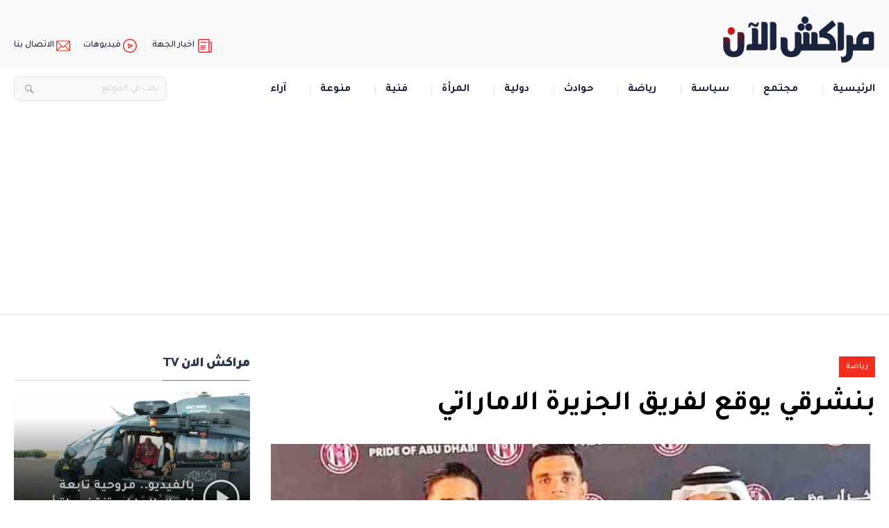

--- FILE ---
content_type: text/html; charset=UTF-8
request_url: https://www.marrakechalaan.com/article-448530
body_size: 8681
content:
<!doctype html>
<html dir="rtl" lang="ar">
    <head>
        <meta charset="UTF-8" />
        <meta name="viewport" content="user-scalable=yes, width=device-width, initial-scale=1.0">
        


        <meta http-equiv="X-UA-Compatible" content="IE=edge">
        <link rel="profile" href="https://gmpg.org/xfn/11" />
        <link rel="pingback" href="https://www.marrakechalaan.com/xmlrpc.php" />
        <link rel="shortcut icon" type="image/jpg" href="/favicon.jpg"/>
                <title>بنشرقي يوقع لفريق الجزيرة الاماراتي &#8211; مراكش الان | marrakech press | marrakech news</title>
<meta name='robots' content='max-image-preview:large' />
<link rel='dns-prefetch' href='//fonts.googleapis.com' />
<link rel="alternate" type="application/rss+xml" title="مراكش الان | marrakech press | marrakech news &laquo; بنشرقي يوقع لفريق الجزيرة الاماراتي خلاصة التعليقات" href="https://www.marrakechalaan.com/article-448530/feed" />
<script type="text/javascript">
/* <![CDATA[ */
window._wpemojiSettings = {"baseUrl":"https:\/\/s.w.org\/images\/core\/emoji\/15.0.3\/72x72\/","ext":".png","svgUrl":"https:\/\/s.w.org\/images\/core\/emoji\/15.0.3\/svg\/","svgExt":".svg","source":{"concatemoji":"https:\/\/www.marrakechalaan.com\/wp-includes\/js\/wp-emoji-release.min.js?ver=6.6.4"}};
/*! This file is auto-generated */
!function(i,n){var o,s,e;function c(e){try{var t={supportTests:e,timestamp:(new Date).valueOf()};sessionStorage.setItem(o,JSON.stringify(t))}catch(e){}}function p(e,t,n){e.clearRect(0,0,e.canvas.width,e.canvas.height),e.fillText(t,0,0);var t=new Uint32Array(e.getImageData(0,0,e.canvas.width,e.canvas.height).data),r=(e.clearRect(0,0,e.canvas.width,e.canvas.height),e.fillText(n,0,0),new Uint32Array(e.getImageData(0,0,e.canvas.width,e.canvas.height).data));return t.every(function(e,t){return e===r[t]})}function u(e,t,n){switch(t){case"flag":return n(e,"\ud83c\udff3\ufe0f\u200d\u26a7\ufe0f","\ud83c\udff3\ufe0f\u200b\u26a7\ufe0f")?!1:!n(e,"\ud83c\uddfa\ud83c\uddf3","\ud83c\uddfa\u200b\ud83c\uddf3")&&!n(e,"\ud83c\udff4\udb40\udc67\udb40\udc62\udb40\udc65\udb40\udc6e\udb40\udc67\udb40\udc7f","\ud83c\udff4\u200b\udb40\udc67\u200b\udb40\udc62\u200b\udb40\udc65\u200b\udb40\udc6e\u200b\udb40\udc67\u200b\udb40\udc7f");case"emoji":return!n(e,"\ud83d\udc26\u200d\u2b1b","\ud83d\udc26\u200b\u2b1b")}return!1}function f(e,t,n){var r="undefined"!=typeof WorkerGlobalScope&&self instanceof WorkerGlobalScope?new OffscreenCanvas(300,150):i.createElement("canvas"),a=r.getContext("2d",{willReadFrequently:!0}),o=(a.textBaseline="top",a.font="600 32px Arial",{});return e.forEach(function(e){o[e]=t(a,e,n)}),o}function t(e){var t=i.createElement("script");t.src=e,t.defer=!0,i.head.appendChild(t)}"undefined"!=typeof Promise&&(o="wpEmojiSettingsSupports",s=["flag","emoji"],n.supports={everything:!0,everythingExceptFlag:!0},e=new Promise(function(e){i.addEventListener("DOMContentLoaded",e,{once:!0})}),new Promise(function(t){var n=function(){try{var e=JSON.parse(sessionStorage.getItem(o));if("object"==typeof e&&"number"==typeof e.timestamp&&(new Date).valueOf()<e.timestamp+604800&&"object"==typeof e.supportTests)return e.supportTests}catch(e){}return null}();if(!n){if("undefined"!=typeof Worker&&"undefined"!=typeof OffscreenCanvas&&"undefined"!=typeof URL&&URL.createObjectURL&&"undefined"!=typeof Blob)try{var e="postMessage("+f.toString()+"("+[JSON.stringify(s),u.toString(),p.toString()].join(",")+"));",r=new Blob([e],{type:"text/javascript"}),a=new Worker(URL.createObjectURL(r),{name:"wpTestEmojiSupports"});return void(a.onmessage=function(e){c(n=e.data),a.terminate(),t(n)})}catch(e){}c(n=f(s,u,p))}t(n)}).then(function(e){for(var t in e)n.supports[t]=e[t],n.supports.everything=n.supports.everything&&n.supports[t],"flag"!==t&&(n.supports.everythingExceptFlag=n.supports.everythingExceptFlag&&n.supports[t]);n.supports.everythingExceptFlag=n.supports.everythingExceptFlag&&!n.supports.flag,n.DOMReady=!1,n.readyCallback=function(){n.DOMReady=!0}}).then(function(){return e}).then(function(){var e;n.supports.everything||(n.readyCallback(),(e=n.source||{}).concatemoji?t(e.concatemoji):e.wpemoji&&e.twemoji&&(t(e.twemoji),t(e.wpemoji)))}))}((window,document),window._wpemojiSettings);
/* ]]> */
</script>
<style id='wp-emoji-styles-inline-css' type='text/css'>

	img.wp-smiley, img.emoji {
		display: inline !important;
		border: none !important;
		box-shadow: none !important;
		height: 1em !important;
		width: 1em !important;
		margin: 0 0.07em !important;
		vertical-align: -0.1em !important;
		background: none !important;
		padding: 0 !important;
	}
</style>
<link rel='stylesheet' id='wp-block-library-rtl-css' href='https://www.marrakechalaan.com/wp-includes/css/dist/block-library/style-rtl.min.css?ver=6.6.4' type='text/css' media='all' />
<style id='classic-theme-styles-inline-css' type='text/css'>
/*! This file is auto-generated */
.wp-block-button__link{color:#fff;background-color:#32373c;border-radius:9999px;box-shadow:none;text-decoration:none;padding:calc(.667em + 2px) calc(1.333em + 2px);font-size:1.125em}.wp-block-file__button{background:#32373c;color:#fff;text-decoration:none}
</style>
<style id='global-styles-inline-css' type='text/css'>
:root{--wp--preset--aspect-ratio--square: 1;--wp--preset--aspect-ratio--4-3: 4/3;--wp--preset--aspect-ratio--3-4: 3/4;--wp--preset--aspect-ratio--3-2: 3/2;--wp--preset--aspect-ratio--2-3: 2/3;--wp--preset--aspect-ratio--16-9: 16/9;--wp--preset--aspect-ratio--9-16: 9/16;--wp--preset--color--black: #000000;--wp--preset--color--cyan-bluish-gray: #abb8c3;--wp--preset--color--white: #ffffff;--wp--preset--color--pale-pink: #f78da7;--wp--preset--color--vivid-red: #cf2e2e;--wp--preset--color--luminous-vivid-orange: #ff6900;--wp--preset--color--luminous-vivid-amber: #fcb900;--wp--preset--color--light-green-cyan: #7bdcb5;--wp--preset--color--vivid-green-cyan: #00d084;--wp--preset--color--pale-cyan-blue: #8ed1fc;--wp--preset--color--vivid-cyan-blue: #0693e3;--wp--preset--color--vivid-purple: #9b51e0;--wp--preset--gradient--vivid-cyan-blue-to-vivid-purple: linear-gradient(135deg,rgba(6,147,227,1) 0%,rgb(155,81,224) 100%);--wp--preset--gradient--light-green-cyan-to-vivid-green-cyan: linear-gradient(135deg,rgb(122,220,180) 0%,rgb(0,208,130) 100%);--wp--preset--gradient--luminous-vivid-amber-to-luminous-vivid-orange: linear-gradient(135deg,rgba(252,185,0,1) 0%,rgba(255,105,0,1) 100%);--wp--preset--gradient--luminous-vivid-orange-to-vivid-red: linear-gradient(135deg,rgba(255,105,0,1) 0%,rgb(207,46,46) 100%);--wp--preset--gradient--very-light-gray-to-cyan-bluish-gray: linear-gradient(135deg,rgb(238,238,238) 0%,rgb(169,184,195) 100%);--wp--preset--gradient--cool-to-warm-spectrum: linear-gradient(135deg,rgb(74,234,220) 0%,rgb(151,120,209) 20%,rgb(207,42,186) 40%,rgb(238,44,130) 60%,rgb(251,105,98) 80%,rgb(254,248,76) 100%);--wp--preset--gradient--blush-light-purple: linear-gradient(135deg,rgb(255,206,236) 0%,rgb(152,150,240) 100%);--wp--preset--gradient--blush-bordeaux: linear-gradient(135deg,rgb(254,205,165) 0%,rgb(254,45,45) 50%,rgb(107,0,62) 100%);--wp--preset--gradient--luminous-dusk: linear-gradient(135deg,rgb(255,203,112) 0%,rgb(199,81,192) 50%,rgb(65,88,208) 100%);--wp--preset--gradient--pale-ocean: linear-gradient(135deg,rgb(255,245,203) 0%,rgb(182,227,212) 50%,rgb(51,167,181) 100%);--wp--preset--gradient--electric-grass: linear-gradient(135deg,rgb(202,248,128) 0%,rgb(113,206,126) 100%);--wp--preset--gradient--midnight: linear-gradient(135deg,rgb(2,3,129) 0%,rgb(40,116,252) 100%);--wp--preset--font-size--small: 13px;--wp--preset--font-size--medium: 20px;--wp--preset--font-size--large: 36px;--wp--preset--font-size--x-large: 42px;--wp--preset--spacing--20: 0.44rem;--wp--preset--spacing--30: 0.67rem;--wp--preset--spacing--40: 1rem;--wp--preset--spacing--50: 1.5rem;--wp--preset--spacing--60: 2.25rem;--wp--preset--spacing--70: 3.38rem;--wp--preset--spacing--80: 5.06rem;--wp--preset--shadow--natural: 6px 6px 9px rgba(0, 0, 0, 0.2);--wp--preset--shadow--deep: 12px 12px 50px rgba(0, 0, 0, 0.4);--wp--preset--shadow--sharp: 6px 6px 0px rgba(0, 0, 0, 0.2);--wp--preset--shadow--outlined: 6px 6px 0px -3px rgba(255, 255, 255, 1), 6px 6px rgba(0, 0, 0, 1);--wp--preset--shadow--crisp: 6px 6px 0px rgba(0, 0, 0, 1);}:where(.is-layout-flex){gap: 0.5em;}:where(.is-layout-grid){gap: 0.5em;}body .is-layout-flex{display: flex;}.is-layout-flex{flex-wrap: wrap;align-items: center;}.is-layout-flex > :is(*, div){margin: 0;}body .is-layout-grid{display: grid;}.is-layout-grid > :is(*, div){margin: 0;}:where(.wp-block-columns.is-layout-flex){gap: 2em;}:where(.wp-block-columns.is-layout-grid){gap: 2em;}:where(.wp-block-post-template.is-layout-flex){gap: 1.25em;}:where(.wp-block-post-template.is-layout-grid){gap: 1.25em;}.has-black-color{color: var(--wp--preset--color--black) !important;}.has-cyan-bluish-gray-color{color: var(--wp--preset--color--cyan-bluish-gray) !important;}.has-white-color{color: var(--wp--preset--color--white) !important;}.has-pale-pink-color{color: var(--wp--preset--color--pale-pink) !important;}.has-vivid-red-color{color: var(--wp--preset--color--vivid-red) !important;}.has-luminous-vivid-orange-color{color: var(--wp--preset--color--luminous-vivid-orange) !important;}.has-luminous-vivid-amber-color{color: var(--wp--preset--color--luminous-vivid-amber) !important;}.has-light-green-cyan-color{color: var(--wp--preset--color--light-green-cyan) !important;}.has-vivid-green-cyan-color{color: var(--wp--preset--color--vivid-green-cyan) !important;}.has-pale-cyan-blue-color{color: var(--wp--preset--color--pale-cyan-blue) !important;}.has-vivid-cyan-blue-color{color: var(--wp--preset--color--vivid-cyan-blue) !important;}.has-vivid-purple-color{color: var(--wp--preset--color--vivid-purple) !important;}.has-black-background-color{background-color: var(--wp--preset--color--black) !important;}.has-cyan-bluish-gray-background-color{background-color: var(--wp--preset--color--cyan-bluish-gray) !important;}.has-white-background-color{background-color: var(--wp--preset--color--white) !important;}.has-pale-pink-background-color{background-color: var(--wp--preset--color--pale-pink) !important;}.has-vivid-red-background-color{background-color: var(--wp--preset--color--vivid-red) !important;}.has-luminous-vivid-orange-background-color{background-color: var(--wp--preset--color--luminous-vivid-orange) !important;}.has-luminous-vivid-amber-background-color{background-color: var(--wp--preset--color--luminous-vivid-amber) !important;}.has-light-green-cyan-background-color{background-color: var(--wp--preset--color--light-green-cyan) !important;}.has-vivid-green-cyan-background-color{background-color: var(--wp--preset--color--vivid-green-cyan) !important;}.has-pale-cyan-blue-background-color{background-color: var(--wp--preset--color--pale-cyan-blue) !important;}.has-vivid-cyan-blue-background-color{background-color: var(--wp--preset--color--vivid-cyan-blue) !important;}.has-vivid-purple-background-color{background-color: var(--wp--preset--color--vivid-purple) !important;}.has-black-border-color{border-color: var(--wp--preset--color--black) !important;}.has-cyan-bluish-gray-border-color{border-color: var(--wp--preset--color--cyan-bluish-gray) !important;}.has-white-border-color{border-color: var(--wp--preset--color--white) !important;}.has-pale-pink-border-color{border-color: var(--wp--preset--color--pale-pink) !important;}.has-vivid-red-border-color{border-color: var(--wp--preset--color--vivid-red) !important;}.has-luminous-vivid-orange-border-color{border-color: var(--wp--preset--color--luminous-vivid-orange) !important;}.has-luminous-vivid-amber-border-color{border-color: var(--wp--preset--color--luminous-vivid-amber) !important;}.has-light-green-cyan-border-color{border-color: var(--wp--preset--color--light-green-cyan) !important;}.has-vivid-green-cyan-border-color{border-color: var(--wp--preset--color--vivid-green-cyan) !important;}.has-pale-cyan-blue-border-color{border-color: var(--wp--preset--color--pale-cyan-blue) !important;}.has-vivid-cyan-blue-border-color{border-color: var(--wp--preset--color--vivid-cyan-blue) !important;}.has-vivid-purple-border-color{border-color: var(--wp--preset--color--vivid-purple) !important;}.has-vivid-cyan-blue-to-vivid-purple-gradient-background{background: var(--wp--preset--gradient--vivid-cyan-blue-to-vivid-purple) !important;}.has-light-green-cyan-to-vivid-green-cyan-gradient-background{background: var(--wp--preset--gradient--light-green-cyan-to-vivid-green-cyan) !important;}.has-luminous-vivid-amber-to-luminous-vivid-orange-gradient-background{background: var(--wp--preset--gradient--luminous-vivid-amber-to-luminous-vivid-orange) !important;}.has-luminous-vivid-orange-to-vivid-red-gradient-background{background: var(--wp--preset--gradient--luminous-vivid-orange-to-vivid-red) !important;}.has-very-light-gray-to-cyan-bluish-gray-gradient-background{background: var(--wp--preset--gradient--very-light-gray-to-cyan-bluish-gray) !important;}.has-cool-to-warm-spectrum-gradient-background{background: var(--wp--preset--gradient--cool-to-warm-spectrum) !important;}.has-blush-light-purple-gradient-background{background: var(--wp--preset--gradient--blush-light-purple) !important;}.has-blush-bordeaux-gradient-background{background: var(--wp--preset--gradient--blush-bordeaux) !important;}.has-luminous-dusk-gradient-background{background: var(--wp--preset--gradient--luminous-dusk) !important;}.has-pale-ocean-gradient-background{background: var(--wp--preset--gradient--pale-ocean) !important;}.has-electric-grass-gradient-background{background: var(--wp--preset--gradient--electric-grass) !important;}.has-midnight-gradient-background{background: var(--wp--preset--gradient--midnight) !important;}.has-small-font-size{font-size: var(--wp--preset--font-size--small) !important;}.has-medium-font-size{font-size: var(--wp--preset--font-size--medium) !important;}.has-large-font-size{font-size: var(--wp--preset--font-size--large) !important;}.has-x-large-font-size{font-size: var(--wp--preset--font-size--x-large) !important;}
:where(.wp-block-post-template.is-layout-flex){gap: 1.25em;}:where(.wp-block-post-template.is-layout-grid){gap: 1.25em;}
:where(.wp-block-columns.is-layout-flex){gap: 2em;}:where(.wp-block-columns.is-layout-grid){gap: 2em;}
:root :where(.wp-block-pullquote){font-size: 1.5em;line-height: 1.6;}
</style>
<link rel='stylesheet' id='tajawal-css' href='https://fonts.googleapis.com/css2?family=Tajawal%3Awght%40200%3B300%3B400%3B500%3B700%3B800%3B900&#038;display=swap&#038;ver=6.6.4' type='text/css' media='all' />
<link rel='stylesheet' id='homeslider-css' href='https://www.marrakechalaan.com/wp-content/themes/alaanpress/assets/css/splide-core.min.css?ver=6.6.4' type='text/css' media='all' />
<link rel='stylesheet' id='alaanpress-style-css' href='https://www.marrakechalaan.com/wp-content/themes/alaanpress/style.css?ver=6.6.4' type='text/css' media='all' />
<script type="text/javascript" src="https://www.marrakechalaan.com/wp-includes/js/jquery/jquery.min.js?ver=3.7.1" id="jquery-core-js"></script>
<script type="text/javascript" src="https://www.marrakechalaan.com/wp-includes/js/jquery/jquery-migrate.min.js?ver=3.4.1" id="jquery-migrate-js"></script>
<link rel="EditURI" type="application/rsd+xml" title="RSD" href="https://www.marrakechalaan.com/xmlrpc.php?rsd" />
<meta name="generator" content="WordPress 6.6.4" />
<link rel="canonical" href="https://www.marrakechalaan.com/article-448530" />
<link rel='shortlink' href='https://www.marrakechalaan.com/?p=448530' />
<link rel="alternate" title="oEmbed (JSON)" type="application/json+oembed" href="https://www.marrakechalaan.com/wp-json/oembed/1.0/embed?url=https%3A%2F%2Fwww.marrakechalaan.com%2Farticle-448530" />
<link rel="alternate" title="oEmbed (XML)" type="text/xml+oembed" href="https://www.marrakechalaan.com/wp-json/oembed/1.0/embed?url=https%3A%2F%2Fwww.marrakechalaan.com%2Farticle-448530&#038;format=xml" />
        
        <!-- GOOGLE analytique -->
         <script>
         (function(i,s,o,g,r,a,m){i['GoogleAnalyticsObject']=r;i[r]=i[r]||function(){
         (i[r].q=i[r].q||[]).push(arguments)},i[r].l=1*new Date();a=s.createElement(o),
         m=s.getElementsByTagName(o)[0];a.async=1;a.src=g;m.parentNode.insertBefore(a,m)
         })(window,document,'script','//www.google-analytics.com/analytics.js','ga');

         ga('create', 'UA-51343106-1', 'marrakechalaan.com');
         ga('send', 'pageview');

         </script>

         <script async src="//pagead2.googlesyndication.com/pagead/js/adsbygoogle.js"></script>
         <script>
         (adsbygoogle = window.adsbygoogle || []).push({
            google_ad_client: "ca-pub-6690697396523977",
            enable_page_level_ads: true
         });
         </script>

      
      <meta property="og:title" content="بنشرقي يوقع لفريق الجزيرة الاماراتي - مراكش الان" />
      <meta property="og:description" content="وقع اللاعب المغربي اشرف بن شرقي لفريق الجزيرة الإماراتي بعقد يمتد لثلاثة سنوات يحصل فيها لاعب الزمالك السابق على 5 ملايين و100 الف." />
      <meta property="og:url" content="https://www.marrakechalaan.com/article-448530" />
      <meta property="og:image" content="https://www.marrakechalaan.com/wp-content/uploads/2022/08/69341785-B56C-4BFF-B2B5-C0BB50737414.jpeg" />



    </head>
  <body class="rtl post-template-default single single-post postid-448530 single-format-standard" >
     <div id="site-container">




       <header>
          <section id="head">
             <div id="head-1">
                <h1>
                   <a href="/"><img src="https://www.marrakechalaan.com/wp-content/themes/alaanpress/images/logo-marrakechalaan.png" alt="مراكش الان | marrakech press | marrakech news" />
                                                               </a>
                </h1>
                
             </div>

             <div id="head-2">
             
             </div>


             <div id="head-3">

              


                <ul class="topleftmenu">
                   <li class="toplink_1"><a href="https://www.marrakechalaan.com/article-category/news-marrakech">اخبار الجهة</a></li>
                                      <li class="toplink_3"><a href="https://www.marrakechalaan.com/article-category/videos">فيديوهات</a></li>
                   <li class="toplink_4"><a href="/contactez-nous">الاتصال بنا</a></li>
                   
                   
                                   </ul>

                <div id="mobilenav" class="sidenav-trigger">
                  <span></span>
                  <span></span>
                  <span></span>
                  <span></span>
                </div>




             </div>
          </section>
       </header>

<div id="top-menu">
   <nav id="desktop-menu">
      <ul class="pmenu">
         <li id="menu-item-523" class="menu-item menu-item-type-custom menu-item-object-custom menu-item-523"><a href="/">الرئيسية</a></li>
<li id="menu-item-132" class="menu-item menu-item-type-taxonomy menu-item-object-category menu-item-132"><a href="https://www.marrakechalaan.com/article-category/societe">مجتمع</a></li>
<li id="menu-item-130" class="menu-item menu-item-type-taxonomy menu-item-object-category menu-item-130"><a href="https://www.marrakechalaan.com/article-category/politique">سياسة</a></li>
<li id="menu-item-129" class="menu-item menu-item-type-taxonomy menu-item-object-category current-post-ancestor current-menu-parent current-post-parent menu-item-129"><a href="https://www.marrakechalaan.com/article-category/sport">رياضة</a></li>
<li id="menu-item-73020" class="menu-item menu-item-type-taxonomy menu-item-object-category menu-item-73020"><a href="https://www.marrakechalaan.com/article-category/faits-divers">حوادث</a></li>
<li id="menu-item-124496" class="menu-item menu-item-type-taxonomy menu-item-object-category menu-item-124496"><a href="https://www.marrakechalaan.com/article-category/international">دولية</a></li>
<li id="menu-item-561267" class="menu-item menu-item-type-taxonomy menu-item-object-category menu-item-561267"><a href="https://www.marrakechalaan.com/article-category/femmes">المرأة</a></li>
<li id="menu-item-539" class="menu-item menu-item-type-taxonomy menu-item-object-category menu-item-539"><a href="https://www.marrakechalaan.com/article-category/arts">فنية</a></li>
<li id="menu-item-73021" class="menu-item menu-item-type-taxonomy menu-item-object-category menu-item-73021"><a href="https://www.marrakechalaan.com/article-category/variete">منوعة</a></li>
<li id="menu-item-15199" class="menu-item menu-item-type-taxonomy menu-item-object-category menu-item-15199"><a href="https://www.marrakechalaan.com/article-category/opinions">آراء</a></li>
         <li class="searchwrap">
           <form role="search" method="get" id="topsearchform" class="searchform" action="/" _lpchecked="1">
               <div class="searchholder">
         			<input class="searchtext" type="text" value="" name="s" id="s" placeholder="بحث في الموقع">
                  <span class="search-trigger"></span>
               </div>
         	</form>
                     </li>
               </ul>
   </nav>
</div>








<!-- Modal -->
<div class="modal fade mobileonly" id="searchmodal" tabindex="-1" role="dialog" aria-labelledby="searchtermModalLabel" aria-hidden="true">
  <div class="modal-dialog" role="document">
    <div class="modal-content">
      <div class="modal-header">
        <button type="button" class="searchmodalclose">
          <span aria-hidden="true">&times;</span>
        </button>
      </div>
      <div class="modal-body">
         <form role="search" method="get" id="modalsearchform" action="/" _lpchecked="1">
                <input class="modalsearchtext" type="text" value="" name="s" id="s" placeholder="بحث في الموقع">
          </form>
      </div>
    </div>
  </div>
</div>







<div id="main-container">
   <div id="sidenav-container" class="mobileonly">
      <ul><li class="menu-item menu-item-type-custom menu-item-object-custom menu-item-523"><a href="/">الرئيسية</a></li>
<li class="menu-item menu-item-type-taxonomy menu-item-object-category menu-item-132"><a href="https://www.marrakechalaan.com/article-category/societe">مجتمع</a></li>
<li class="menu-item menu-item-type-taxonomy menu-item-object-category menu-item-130"><a href="https://www.marrakechalaan.com/article-category/politique">سياسة</a></li>
<li class="menu-item menu-item-type-taxonomy menu-item-object-category current-post-ancestor current-menu-parent current-post-parent menu-item-129"><a href="https://www.marrakechalaan.com/article-category/sport">رياضة</a></li>
<li class="menu-item menu-item-type-taxonomy menu-item-object-category menu-item-73020"><a href="https://www.marrakechalaan.com/article-category/faits-divers">حوادث</a></li>
<li class="menu-item menu-item-type-taxonomy menu-item-object-category menu-item-124496"><a href="https://www.marrakechalaan.com/article-category/international">دولية</a></li>
<li class="menu-item menu-item-type-taxonomy menu-item-object-category menu-item-561267"><a href="https://www.marrakechalaan.com/article-category/femmes">المرأة</a></li>
<li class="menu-item menu-item-type-taxonomy menu-item-object-category menu-item-539"><a href="https://www.marrakechalaan.com/article-category/arts">فنية</a></li>
<li class="menu-item menu-item-type-taxonomy menu-item-object-category menu-item-73021"><a href="https://www.marrakechalaan.com/article-category/variete">منوعة</a></li>
<li class="menu-item menu-item-type-taxonomy menu-item-object-category menu-item-15199"><a href="https://www.marrakechalaan.com/article-category/opinions">آراء</a></li>
      </ul>
      <div class="footer-social">
              <p>تابعنا على</p>
              <div class="socialfollow">               
                  <a href="https://www.facebook.com/Marrakechalaan/" class="link_1" target="_blank">.</a>         
                  <a href="https://www.youtube.com/user/marrakechalan" class="link_2" target="_blank">.</a>
                </div>
            </div>
   </div>

         <div id="submenu-mobile">
      <a href="javascript:void(0)" class="news-bloc active">اخبار</a>
      <a href="javascript:void(0)" class="videos-bloc">فيديو</a>
      <a href="javascript:void(0)" class="search-bloc searchmodalopen">بحث</a>
       
    </div>







    

    <section id="ap-news-container" class="row container-fluid">
        <div id="ap-news-main" class="col-md-9 text-right archive-list">
        <div class="posts-wrapper post-container">

        <div class="coopct mobileonly"></div>            

        <div class="post_category"><a href="https://www.marrakechalaan.com/article-category/sport">رياضة</a></div><h1 class="post_title">بنشرقي يوقع لفريق الجزيرة الاماراتي</h1><div class="thumbnail_img"><img src="https://www.marrakechalaan.com/wp-content/uploads/2022/08/69341785-B56C-4BFF-B2B5-C0BB50737414.jpeg" alt="بنشرقي يوقع لفريق الجزيرة الاماراتي"></div><div class="submenu_post">
                        <div class="post_metas"> 
                           <span class="post_date">6 أغسطس، 2022</span>
                           &nbsp;&nbsp;|&nbsp;&nbsp; <span class="post_author">مراكش الآن</span>
                        </div>
                        <div class="post_share">      
                           <a class="share_whatsapp" href="whatsapp://send?text=https://www.marrakechalaan.com/article-448530" data-action="share/whatsapp/share"></a>
                           <a class="share_facebook" href="https://www.facebook.com/sharer/sharer.php?u=https://www.marrakechalaan.com/article-448530" target="_blank"></a>
                           <a class="share_x" href="href="https://twitter.com/intent/tweet?text=https://www.marrakechalaan.com/article-448530" ></a>
                        </div>
                     </div><div class="content_post"><p>وقع اللاعب المغربي اشرف بن شرقي لفريق الجزيرة الإماراتي بعقد يمتد لثلاثة سنوات يحصل فيها لاعب الزمالك السابق على 5 ملايين و100 الف.</p>
<p>يذكر ان بن شرقي رفض العديد من العروض في فترة الانتقالات الحالية وأبرزها من ناديي قطر والريان القطريين ناهيك عن الرغبة الجامحة لناديه السابق الزمالك في التجديد للدولي المغربي.</p>
</div>

<div class="coopct mobileonly"></div>

        </div>            
          
        </div>


                <div id="id="ap-video-grid" class="col-md-3 text-right">          
            <div class="sidebar-videos desktoponly">
                <h2><span>مراكش الان TV</span></h2>
                <article class="article"><a href="https://www.marrakechalaan.com/article-662012" class="slide_media"><img src="https://www.marrakechalaan.com/wp-content/uploads/2026/01/IMG-20260120-WA0073-840x470.jpg" /><div class="img-icone"></div><div class="slide_title title-gradian"><h3>بالفيديو.. مروحية تابعة للدرك الملكي تنقذ حياة أم ومولودها حاصرتهما الثلوج بإقليم الحوز</h3></div></a></article><article class="article"><a href="https://www.marrakechalaan.com/article-661942" class="slide_media"><img src="https://www.marrakechalaan.com/wp-content/uploads/2026/01/Web_Photo_Editor-2026-01-20T141004.215-840x470.jpg" /><div class="img-icone"></div><div class="slide_title title-gradian"><h3>بالفيديو.. كاميرات المراقبة توثق عملية سرقة &#8220;جريئة&#8221; داخل محل تجاري بمراكش</h3></div></a></article><article class="article"><a href="https://www.marrakechalaan.com/article-661891" class="slide_media"><img src="https://www.marrakechalaan.com/wp-content/uploads/2026/01/IMG-20260119-WA0030-840x470.jpg" /><div class="img-icone"></div><div class="slide_title title-gradian"><h3>واعمرو برلماني قلعة السراغنة يدعو إلى سن استراتيجية وطنية مندمجة للنهوض بالاقتصاد الاجتماعي والتضامني</h3></div></a></article><article class="article"><a href="https://www.marrakechalaan.com/article-661651" class="slide_media"><img src="https://www.marrakechalaan.com/wp-content/uploads/2026/01/BA6A3278-840x470.jpg" /><div class="img-icone"></div><div class="slide_title title-gradian"><h3>بالفيديو.. جامعة القاضي عياض مراكش تستضيف &#8220;جاكايا كيكويتي&#8221; في محاضرة علمية حول رهانات الاندماج الإفريقي</h3></div></a></article><article class="article"><a href="https://www.marrakechalaan.com/article-661600" class="slide_media"><img src="https://www.marrakechalaan.com/wp-content/uploads/2026/01/MAP23F2D222-508x300-1.webp" /><div class="img-icone"></div><div class="slide_title title-gradian"><h3>بالفيديو.. الوزير مزور يفتتح وحدة صناعية بالرحامنة لتعزيز السيادة الصحية وعلامة &#8220;صُنع في المغرب&#8221;</h3></div></a></article><article class="article"><a href="https://www.marrakechalaan.com/article-661539" class="slide_media"><img src="https://www.marrakechalaan.com/wp-content/uploads/2026/01/Web_Photo_Editor-2026-01-17T190634.252-840x470.jpg" /><div class="img-icone"></div><div class="slide_title title-gradian"><h3>بالفيديو.. مصالح الدرك الملكي تفتح تحقيقاً في واقعة &#8220;اختفاء مبلغ مالي&#8221; داخل محل تجاري بطريق أوريكة</h3></div></a></article><article class="article"><a href="https://www.marrakechalaan.com/article-661500" class="slide_media"><img src="https://www.marrakechalaan.com/wp-content/uploads/2026/01/Web_Photo_Editor-2026-01-17T125027.069-840x470.jpg" /><div class="img-icone"></div><div class="slide_title title-gradian"><h3>بالفيديو.. بورزوق نائب عمدة مراكش: مالية جماعة مراكش في مسار تصاعدي وتتجه نحو تكريس ميزانية استثمارية</h3></div></a></article><article class="article"><a href="https://www.marrakechalaan.com/article-661165" class="slide_media"><img src="https://www.marrakechalaan.com/wp-content/uploads/2026/01/Web_Photo_Editor-2026-01-15T012616.943-840x470.jpg" /><div class="img-icone"></div><div class="slide_title title-gradian"><h3>&#8216;لومومبا المراكشي&#8217; يخطف الأضواء.. احتفالية تاريخية عابرة للزمن بمناسبة تأهل أسود الأطلس +فيديو</h3></div></a></article>                <a class="readmoresidebar" href="">مشاهدة المزيد &larr;</a>
            </div>
        </div>
    </section>




    <!-- Desktop & tablet video list -->
    <section id="ap-video-grid" class="row mobileonly">
         

    <h3><img src="https://www.marrakechalaan.com/wp-content/themes/alaanpress/images/marrakechalaantv.png" alt=""/></h3>
    <div class="videosholder">
    <article class="article_1"><a href="https://www.marrakechalaan.com/article-662012" class="slide_media"><img src="https://www.marrakechalaan.com/wp-content/uploads/2026/01/IMG-20260120-WA0073-840x470.jpg" /><div class="shadowme"><div class="img-icone mobileonly"></div><div class="slide_title title-gradian"><h2>بالفيديو.. مروحية تابعة للدرك الملكي تنقذ حياة أم ومولودها حاصرتهما الثلوج بإقليم الحوز</h2></div></div></a></article><article class="article_2"><a href="https://www.marrakechalaan.com/article-661942" class="slide_media"><img src="https://www.marrakechalaan.com/wp-content/uploads/2026/01/Web_Photo_Editor-2026-01-20T141004.215-840x470.jpg" /><div class="shadowme"><div class="img-icone mobileonly"></div><div class="slide_title title-gradian"><h2>بالفيديو.. كاميرات المراقبة توثق عملية سرقة &#8220;جريئة&#8221; داخل محل تجاري بمراكش</h2></div></div></a></article><article class="article_3"><a href="https://www.marrakechalaan.com/article-661891" class="slide_media"><img src="https://www.marrakechalaan.com/wp-content/uploads/2026/01/IMG-20260119-WA0030-840x470.jpg" /><div class="shadowme"><div class="img-icone mobileonly"></div><div class="slide_title title-gradian"><h2>واعمرو برلماني قلعة السراغنة يدعو إلى سن استراتيجية وطنية مندمجة للنهوض بالاقتصاد الاجتماعي والتضامني</h2></div></div></a></article><article class="article_4"><a href="https://www.marrakechalaan.com/article-661651" class="slide_media"><img src="https://www.marrakechalaan.com/wp-content/uploads/2026/01/BA6A3278-840x470.jpg" /><div class="shadowme"><div class="img-icone mobileonly"></div><div class="slide_title title-gradian"><h2>بالفيديو.. جامعة القاضي عياض مراكش تستضيف &#8220;جاكايا كيكويتي&#8221; في محاضرة علمية حول رهانات الاندماج الإفريقي</h2></div></div></a></article><article class="article_5"><a href="https://www.marrakechalaan.com/article-661600" class="slide_media"><img src="https://www.marrakechalaan.com/wp-content/uploads/2026/01/MAP23F2D222-508x300-1.webp" /><div class="shadowme"><div class="img-icone mobileonly"></div><div class="slide_title title-gradian"><h2>بالفيديو.. الوزير مزور يفتتح وحدة صناعية بالرحامنة لتعزيز السيادة الصحية وعلامة &#8220;صُنع في المغرب&#8221;</h2></div></div></a></article><article class="article_6"><a href="https://www.marrakechalaan.com/article-661539" class="slide_media"><img src="https://www.marrakechalaan.com/wp-content/uploads/2026/01/Web_Photo_Editor-2026-01-17T190634.252-840x470.jpg" /><div class="shadowme"><div class="img-icone mobileonly"></div><div class="slide_title title-gradian"><h2>بالفيديو.. مصالح الدرك الملكي تفتح تحقيقاً في واقعة &#8220;اختفاء مبلغ مالي&#8221; داخل محل تجاري بطريق أوريكة</h2></div></div></a></article><article class="article_7"><a href="https://www.marrakechalaan.com/article-661500" class="slide_media"><img src="https://www.marrakechalaan.com/wp-content/uploads/2026/01/Web_Photo_Editor-2026-01-17T125027.069-840x470.jpg" /><div class="shadowme"><div class="img-icone mobileonly"></div><div class="slide_title title-gradian"><h2>بالفيديو.. بورزوق نائب عمدة مراكش: مالية جماعة مراكش في مسار تصاعدي وتتجه نحو تكريس ميزانية استثمارية</h2></div></div></a></article><article class="article_8"><a href="https://www.marrakechalaan.com/article-661165" class="slide_media"><img src="https://www.marrakechalaan.com/wp-content/uploads/2026/01/Web_Photo_Editor-2026-01-15T012616.943-840x470.jpg" /><div class="shadowme"><div class="img-icone mobileonly"></div><div class="slide_title title-gradian"><h2>&#8216;لومومبا المراكشي&#8217; يخطف الأضواء.. احتفالية تاريخية عابرة للزمن بمناسبة تأهل أسود الأطلس +فيديو</h2></div></div></a></article>      <a class="readmore desktop only" href="https://www.marrakechalaan.com/article-category/news-marrakech">مشاهدة المزيد &larr;</a>
      

    </div>
    <img src="https://www.marrakechalaan.com/wp-content/themes/alaanpress/images/loader-r.gif" alt="videossloader" class="videosloader mobileonly" />
      <a class="readmorevideos mobileonly" href="javascript:void(0)" data-page="2">مشاهدة المزيد &larr;</a>



      </section>

    
    


    
 </div>


  <script type="text/javascript" src="https://www.marrakechalaan.com/wp-content/themes/alaanpress/assets/js/slider.js?ver=2" id="slider-js"></script>
<script type="text/javascript" src="https://www.marrakechalaan.com/wp-content/themes/alaanpress/js/main.js?ver=1.2" id="main-js"></script>

		      <footer id="footer">
        <section id="footer-head">
          <div class="footer-head-wraper">
            <ul class="footermenu">
              <li><a href="/qui-sommes-nous">هيئة التحرير</a></li>
              <li><a href="/pour-publication">الاعلان في الموقع</a></li>
              <li class="last"><a href="/contactez-nous">الاتصال بنا</a></li>
              <li class="backtotop"><a href="#"><img src="https://www.marrakechalaan.com/wp-content/themes/alaanpress/images/go-up.png"></a></li>
            </ul>
            <div class="backtotop"></div>
          </div>
        </section>
        <section id="footer-wrapper">
          <div class="footer-container">
            <div class="logo-zone">
                <div class="logobox">
                  <a href="/"><img src="https://www.marrakechalaan.com/wp-content/themes/alaanpress/images/logo.svg" alt="مراكش الان | marrakech press | marrakech news" />
                    <span>جريدة مغربية مستقلة</span>
                  </a>
                  <p class="copyright">
                  جميع الحقوق محفوظة لموقع مراكش الآن<br />
                  v3.0 &nbsp;&nbsp;&nbsp;&nbsp;&nbsp;&nbsp;&nbsp;&nbsp;&nbsp;&nbsp;&nbsp;&nbsp; 2026 — 2012
                  </p>
                </div>
            </div>
            <div class="link-zone">
                <ul>
                  <li><a href="#">الرئيسية</a></li>
                  <li><a href="#">يوميات</a></li>
                  <li><a href="#">سياسة</a></li>
                  <li><a href="#">مجتمع</a></li>
                  <li><a href="#">حوادث</a></li>
                </ul>
                <ul>  
                  <li><a href="#">اقتصاد</a></li>
                  <li><a href="#">دولية</a></li>
                  <li><a href="#">رياضة</a></li>
                  <li><a href="#">الفنية</a></li>
                  <li><a href="#">منوعة</a></li>
                </ul>
                <ul>
                  <li><a href="#">فيديو الان</a></li>
                  <li><a href="#">آراء</a></li>
                  <li><a href="#">المرأة</a></li>
                  <li><a href="#">ألبوم الصور</a></li>
                </ul>
            </div>          
            <div class="footer-social">
              <p>تابعنا على</p>
              <div class="socialfollow">               
                  <a href="https://www.facebook.com/Marrakechalaan/" class="link_1" target="_blank">.</a>         
                  <a href="https://www.youtube.com/user/marrakechalan" class="link_2" target="_blank">.</a>
                </div>
            </div>
          </div>
        </section>
        
      </footer>
      
      
      </div>
      </div>
      <script defer src="https://static.cloudflareinsights.com/beacon.min.js/vcd15cbe7772f49c399c6a5babf22c1241717689176015" integrity="sha512-ZpsOmlRQV6y907TI0dKBHq9Md29nnaEIPlkf84rnaERnq6zvWvPUqr2ft8M1aS28oN72PdrCzSjY4U6VaAw1EQ==" data-cf-beacon='{"version":"2024.11.0","token":"4957ee7d15f2470b941edd887e0160dd","r":1,"server_timing":{"name":{"cfCacheStatus":true,"cfEdge":true,"cfExtPri":true,"cfL4":true,"cfOrigin":true,"cfSpeedBrain":true},"location_startswith":null}}' crossorigin="anonymous"></script>
</body>
    </html>

<!--
Performance optimized by W3 Total Cache. Learn more: https://www.boldgrid.com/w3-total-cache/

Page Caching using Disk: Enhanced 
Database Caching 64/72 queries in 0.030 seconds using Disk

Served from: www.marrakechalaan.com @ 2026-01-21 20:20:48 by W3 Total Cache
-->

--- FILE ---
content_type: text/html; charset=utf-8
request_url: https://www.google.com/recaptcha/api2/aframe
body_size: 266
content:
<!DOCTYPE HTML><html><head><meta http-equiv="content-type" content="text/html; charset=UTF-8"></head><body><script nonce="mMkXsU37eu9txau4JEe7MQ">/** Anti-fraud and anti-abuse applications only. See google.com/recaptcha */ try{var clients={'sodar':'https://pagead2.googlesyndication.com/pagead/sodar?'};window.addEventListener("message",function(a){try{if(a.source===window.parent){var b=JSON.parse(a.data);var c=clients[b['id']];if(c){var d=document.createElement('img');d.src=c+b['params']+'&rc='+(localStorage.getItem("rc::a")?sessionStorage.getItem("rc::b"):"");window.document.body.appendChild(d);sessionStorage.setItem("rc::e",parseInt(sessionStorage.getItem("rc::e")||0)+1);localStorage.setItem("rc::h",'1769026952820');}}}catch(b){}});window.parent.postMessage("_grecaptcha_ready", "*");}catch(b){}</script></body></html>

--- FILE ---
content_type: text/css
request_url: https://www.marrakechalaan.com/wp-content/themes/alaanpress/style.css?ver=6.6.4
body_size: 9060
content:
/*
* Theme Name: Alaanpress
* Theme URI: https://www.prowebfreelance.com/projects/alaanpress
* Author: Mohamed L.
* Author URI: https://www.prowebfreelance.com
* Description: Arabic News wordpress theme developped for Marrakechalaan, a local press agency in Marrakech city, Morocco
* License: Commerical
* License URI: https://www.prowebfreelance.com
* Tags: news, press, info
* Text Domain: alaanpress
* Domain Path: /languages
*/





*{margin: 0;padding: 0;}
body{background:#fff;font-family: 'Tajawal', sans-serif;font-weight:400;line-height: 1.5;font-weight: 500;}

a {text-decoration: none;background-color: transparent;}
*, ::after, ::before {box-sizing: border-box;}

.h1, h1 {font-size: 2.5rem;}
.h1, .h2, .h3, .h4, .h5, .h6, h1, h2, h3, h4, h5, h6 {margin-bottom: .5rem;font-weight: 500;line-height: 1.2;}
h1, h2, h3, h4, h5, h6 {margin-top: 0;margin-bottom: .5rem;}
img {vertical-align: middle;border-style: none;}
li{list-style-type: none;}
*:hover{transition:0.5s}
.title-gradian{background: linear-gradient(to top, rgba(0, 0, 0, 1), rgba(0, 0, 0, 0)); }











#main-container{position:relative;}
#top-menu{width:100%;margin-bottom:20px;border-bottom: 1px solid #e4e4e4;}
#top-wrapper #ap-top-news{margin-bottom:1.8em;display:flex}
#site-wrapper,#top-wrapper,#top-news{max-width:1240px;margin:auto;}
#content-wrapper, #ap-home-slider {max-width: calc(100% - 340px);flex: 0 0 calc(100% - 340px);margin: 0 0 0 1em;box-sizing: border-box;min-height: 460px;overflow: hidden; }
#sidebar-wrapper{max-width: 340px;flex: 0 0 340px;padding: 50px 20px 20px;background: orange;box-sizing: border-box;}


/*********** Header *********/
header{background:#fafafa;}
header #head{display: flex;justify-content: center;box-sizing: border-box;max-width:1240px;margin:auto;margin-bottom: 14px;}
header #head > div {margin: 0;text-align: center;line-height: 75px;font-size: 30px;}
header #head #head-1{padding:20px 0em 0 0;width: 18%;}
header #head #head-1 h1 {/* background: #f32d1f; */width: 1100%px;border-radius: 8px; overflow: hidden;}
header #head #head-1 h1 a {display:block;color: #ffffff;font-size: 0.30em;word-spacing: 0.1em;box-sizing: border-box;text-align: left; /* padding: 1em 1.2em */}
header #head #head-1 h1 a img {width:100%}
/* header #head #head-1 h1 a:hover,header #head #head-1 h1 a:focus {text-decoration:none;background: #111111;transition:  0.5s;} */
header #head #head-1 .slug-logo{color: gray;text-align: left;font-size: 0.40em;margin: 0;line-height: 1;width: 268px;}
header #head #head-2{position:relative;width: 55%;}
header #head #head-2 img{width: 571px;border: 2px solid #444;margin: 20px auto;}
header #head #head-3{position:relative;width: 28%;}
header #head #head-3 .socialfollow{ width: 100%; display: flex; justify-content: end; margin-top: 20px;}
header #head #head-3 .socialfollow span{ line-height: 25px;font-size: 16px;margin-left: 10px;}
header #head #head-3 .socialfollow .link_1{ background: url('/wp-content/themes/alaanpress/assets/img/social.png') -25px no-repeat;width: 24px;height: 24px;background-size: 49px;font-size:2px;color:#fff;margin-left: 6px;; opacity: 0.6;}
header #head #head-3 .socialfollow .link_2{ background: url('/wp-content/themes/alaanpress/assets/img/social.png') -1px no-repeat;width: 24px;height: 24px;background-size: 49px;font-size:2px;color:#fff; opacity: 0.6;}
header #head #head-3 .socialfollow .link_1:hover{ background: url('/wp-content/themes/alaanpress/assets/img/social_c.png') -25px no-repeat;background-size: 49px;}
header #head #head-3 .socialfollow .link_2:hover{ background: url('/wp-content/themes/alaanpress/assets/img/social_c.png') -1px no-repeat;background-size: 49px;}
header #head #head-3 .topleftmenu{ list-style-type: none;position:absolute;bottom: -10px;;left:0;margin-bottom:2px;padding-right: 0;}
header #head #head-3 .topleftmenu li{    display: inline-block;border-left: 1px solid #eee;padding: 0px 3px 0px 10px;height: 18px;}
header #head #head-3 .topleftmenu li a{font-size: 0.44em;color: #1b243e; height: 30px; line-height: 30px; display: block;position: relative;bottom: 7px;}
header #head #head-3 .topleftmenu li a:hover{color:#f32d1f}
header #head #head-3 .topleftmenu li.toplink_2 {display:none}
header #head #head-3 .topleftmenu li.toplink_1 a{background: url(/wp-content/themes/alaanpress/assets/img/news-r.svg) 99% 50% no-repeat;background-size: 20px;padding-right: 26px;}
header #head #head-3 .topleftmenu li.toplink_2 a{background: url(/wp-content/themes/alaanpress/assets/img/search-r.svg) 99% 50% no-repeat;background-size: 20px;padding-right: 24px;}
header #head #head-3 .topleftmenu li.toplink_3 a{background: url(/wp-content/themes/alaanpress/assets/img/play-r.svg) 99% 50% no-repeat;background-size: 20px;padding-right: 24px;}
header #head #head-3 .topleftmenu li.toplink_4 a{background: url(/wp-content/themes/alaanpress/assets/img/mail-r.svg) 99% 50% no-repeat;background-size: 20px;padding-right: 24px;}
header #head #head-3 .topleftmenu li.toplink_1 a:hover{background: url(/wp-content/themes/alaanpress/assets/img/news-r.svg) 99% 50% no-repeat;background-size: 20px;padding-right: 26px;}
header #head #head-3 .topleftmenu li.toplink_3 a:hover{background: url(/wp-content/themes/alaanpress/assets/img/play-r.svg) 99% 50% no-repeat;background-size: 20px;padding-right: 24px;}
header #head #head-3 .topleftmenu li.toplink_4 a:hover{background: url(/wp-content/themes/alaanpress/assets/img/mail-r.svg) 99% 50% no-repeat;background-size: 20px;padding-right: 24px;}
header #head #head-3 .topleftmenu li.toplink_4 {border-left:none;padding-right:0;padding-left:0}
header #head #head-3 .sidenav-trigger {display:none}




/********* MENU *******/
#top-menu #desktop-menu{width:1240px;margin:auto;color: #5c5c5c;font-size: 0.9em;height:38px;margin-bottom:0;}
#top-menu #desktop-menu ul.pmenu {padding: 0;align-items: center;display: flex;flex-wrap: wrap;-webkit-box-pack: justify;justify-content: space-between;position: relative;list-style: none;}
#top-menu #desktop-menu ul.pmenu li#menu-item-313706{display:none}
#top-menu #desktop-menu ul.pmenu li a{padding-left: 14px;height: 52px;height: 15px;color: #1b243e;display: block;font-weight: 600;font-size: 1.1em;border-left: 1px solid #e4e4e4;line-height: 14px;bottom: 2px;position: relative;}
#top-menu #desktop-menu ul.pmenu li:nth-last-child(2) a{border:none}
#top-menu #desktop-menu ul.pmenu li a:hover, #top-menu #desktop-menu ul li a:focus, #top-menu #desktop-menu ul li.current-menu-item a{text-decoration:none;transition: 0.4s;color:#f32d1f;opacity:1}
.searchwrap{width:320px;position:relative;direction: ltr;}
#topsearchform{display: inline-block;width: 100%;position: relative;bottom: 4px;}
.inline-visible{display:inline-block !important}
.inline-invisible{display:none !important}
#topsearchform input{border:none;}
#topsearchform .searchholder{width: 220px;border: 1px solid #e4e4e4;padding: 2px 10px;border-radius: 8px; direction: rtl;    background: #fafafa;}
#topsearchform #searchsubmit{background: url(/wp-content/themes/alaanpress/assets/img/search.svg) 50% 50% no-repeat;background-size: 1em;padding: 0;width: 20px;opacity: 0.4;position:relative;top:6px}
#topsearchform .searchtext{width: 85%;position: relative;bottom: 3px;background: none;caret-color: #5c5c5c;color: #5c5c5c;margin-left: 6px;height:20px;font-family: 'Tajawal'}
#topsearchform .searchtext::placeholder{color:#ccc;}
#topsearchform input:focus{outline: none;}
.videolink{margin-top: 0px;height: 35px !important;padding-right: 0.7em;background: #f32d1f;color: #000;padding-left: 0.7em;position: relative;border-radius: 2px;bottom: 1px;}
#top-menu #desktop-menu ul li .videos-link a {    background: url(/wp-content/themes/alaanpress/assets/img/play.svg) 99% 50% no-repeat;    background-size: 1.9em;
    opacity: 1; height: 36px; line-height: 36px; font-weight: bold; text-align: right; padding-right: 2.5em; font-size: 0.8em;}
#top-menu #desktop-menu ul li.videolink a:hover{text-decoration:none;border:none;transition: 0.4s;height:auto;opacity:1}
#top-menu #desktop-menu ul li .search-close {background: url(/wp-content/themes/alaanpress/assets/img/close.svg) 50% no-repeat; background-size: 0.9em; padding: 0; opacity: 0.6; width: 20px; display: inline-block; height: 20px; position: relative;top: 5px;}
#top-menu #desktop-menu ul li .search-trigger {background: url(/wp-content/themes/alaanpress/assets/img/search.svg) 50% no-repeat; background-size: 0.9em; padding: 0; opacity: 0.6; width: 20px; display: inline-block; height: 20px; position: relative;top: 5px;}
.search-close:hover, .search-trigger:hover{cursor:pointer;opacity:1 !important;transition: 0.4s;}



/*********** Subheader *********/
#sub-desktop-menu{width:100%;background:#fff8f1;color: #777;font-size: 0.94em;height:32px;margin-bottom:1.9em;/*box-shadow: 0 0 1px 1px #eee;*/}
#sub-desktop-menu #sub-desktop-container{width:1240px;margin:auto;font-size: 0.9em;margin-bottom:0;display: flex;justify-content: center;box-sizing: border-box;}
#sub-desktop-menu #sub-desktop-container #submenu-1{width: 75%;text-align: right;height: 32px;line-height: 30px;font-size: 0.88em;overflow: hidden;}
#sub-desktop-menu #sub-desktop-container #submenu-1 .tickertitle{display: inline-block;color: #fff;font-weight: bold;background: #ffd26e;padding: 0.2em 1em;font-size: 0.90em;}
#sub-desktop-menu #sub-desktop-container #submenu-1 .tickertitle .dot{color: #f32d1f;font-size: 3em;line-height: 0;margin-left: 4px;}
#sub-desktop-menu #sub-desktop-container #submenu-1 a{color:#5c5c5c}
#sub-desktop-menu #sub-desktop-container #submenu-1 a:hover, #sub-desktop-menu #sub-desktop-container #submenu-1 a:focus{color:#000000;text-decoration:none;transition:  0.5s;}
#sub-desktop-menu #sub-desktop-container #submenu-1 .ap-ticker{display: inline-block !important;margin-right: 3px;}
#sub-desktop-menu #sub-desktop-container #submenu-2{width: 25%;text-align: left;height: 32px;line-height: 33px;font-size: 0.9em;overflow: hidden;word-spacing: 0.8em;color: #aaa;}
#sub-desktop-menu #sub-desktop-container #submenu-2 img{width:14px}
#sub-desktop-menu #sub-desktop-container #submenu-2 span{word-spacing: 0em;border-left: 1px solid #555;padding-left: 1.1em;height: 14px;display: inline-block;line-height: 14px;}

/*
header #head #head-1 h1 {background: #f32d1f;width: 268px;border-radius: 8px; overflow: hidden;}
header #head #head-1 h1 a {display:block;background: #f32d1f;color: #ffffff;font-size: 0.30em;word-spacing: 0.1em;box-sizing: border-box;text-align: left;padding: 1em 1.2em}
header #head #head-1 h1 a:hover,header #head #head-1 h1 a:focus {text-decoration:none;background: #111111;transition:  0.5s;}
header #head #head-1 img{}
header #head #head-1 .slug-logo{color: gray;text-align: left;font-size: 0.40em;margin: 0;line-height: 1;width: 268px;}
*/

/************************ TOP PARTNER LINK ******************************/
.toppartner{width: 620px;margin: auto;margin-bottom: 20px;}
.toppartner a img{width:100%}

/************************ SLIDER Homepage ******************************/
/* ** Slider ** */
#mainsnews{position:relative;direction:ltr}
#mainsnews .splide__arrows {position: absolute; bottom:26px;right:32px;z-index:99;direction: rtl;}
#mainsnews .splide__arrows .splide__arrow {width: 18px;height: 30px;border: none;opacity: 0.4; background: url(/wp-content/themes/alaanpress/assets/img/slide-controls.png) no-repeat;}
#mainsnews .splide__arrows .splide__arrow--prev {background-position: -15px 2px;margin-left: 6px;background-size: 30px;}
#mainsnews .splide__arrows .splide__arrow--next {background-position: 3px 2px;background-size: 30px;}
#mainsnews .splide__arrows .splide__arrow svg {display:none}
#mainsnews .splide__arrows .splide__arrow:hover {opacity:1;cursor:pointer}
#mainsnews .splide__pagination {position: absolute; bottom:34px;left:28px;z-index:999;direction: rtl;}
#mainsnews .splide__pagination .splide__pagination__page{background: #fff;width: 14px;height: 8px;border: none;margin-left: 8px;opacity: 0.3;}
#mainsnews .splide__pagination .splide__pagination__page.is-active{background: #f32d1f;opacity: 1;transition:0.5s}
#mainsnews .splide__pagination .splide__pagination__page:hover{background: #aaa;opacity: 1;cursor:pointer;background-size: 30px;}
#mainsnews .splide__track{border-radius: 6px;}
#mainsnews .splide__track li{position:relative;height:460px;}
#mainsnews .splide__track li .postcateg:hover{opacity: 1;}
#mainsnews .splide__track li .postdate:hover{opacity: 1;}
#mainsnews .splide__track li .postlink{position:relative;height:460px;display:block;}
#mainsnews .splide__track li .postlink img{display:block;width:100%;height:460px;object-fit: cover;}
#mainsnews .splide__track li .postlink .shadowme{position:absolute;top:0; width:100%; height:460px; /* box-shadow: inset 0 0 10em 2em #000;opacity:0.8 */}
#mainsnews .splide__track li .postlink .bottom-tittle{font-size: 12px;background: linear-gradient(to top,rgba(0, 0, 0, 0.9),rgba(0, 0, 0, 0));position:absolute; bottom:0;padding:200px 34px 78px;text-align: right;width:100%;}
#mainsnews .splide__track li .postlink .bottom-tittle .postdate{display:inline-block;font-size: 12px;padding: 3px 10px;color:#fff;background:#f32d1f;margin-bottom:10px;}
#mainsnews .splide__track li .postlink .bottom-tittle .posttitle{color:#fff;font-size: 27px;line-height: 36px;font-weight: 600;height:74px; overflow: hidden; max-height: 79px;overflow: hidden;direction: rtl;}

#mainsnews .categ_date{position: absolute;bottom: 176px; right: 36px;z-index: 999;width: 100%;display: flex;direction: rtl;}
#mainsnews .postcateg {display: inline-block;color: #fff;background: #f32d1f;padding: 4px 11px 3px 9px;border-radius: 5px;max-height: 79px;overflow: hidden;font-size: 12px;}
#mainsnews .postdate {color: #fff;margin-right:8px;border-radius: 5px;max-height: 18px;direction: rtl;overflow: hidden;font-size: 12px;background: url(/wp-content/themes/alaanpress/assets/img/clock-w.svg) center right no-repeat;background-size: 10px;padding-right: 15px;background-position: 100% 2px;letter-spacing: 0.5px;opacity: 0.8;position:relative;top:6px}


/*** ************ TOP SIDE PARTNER ************** **/
.topside-partner{border: 1px solid #dbdbdb; height: 460px; width: 100%; padding: 10px;border-radius:5px;display:flex;}
.topside-partner img{width:100%;object-fit: cover;display:block;vertical-align: middle;}

/************************ LEFT BLOCK: latest maroc news ******************************/
.ap-latest-news{max-width: 340px;height: 460px;padding: 18px;width: 100%;background: #f32d1f;color:#ebf2f2;}
.ap-latest-news .newsrightblock{position:relative}
.ap-latest-news .newsrightblock h2{padding-right: 1.25rem;font-weight: 700;margin-bottom:20px;}
.ap-latest-news .newsrightblock h2:before {content: "";background-color: #ebf2f2 !important;position: absolute;right: 0;top: 12px;height: .625rem;width: .625rem;background: #f32d1f;border-radius: 50%;p}
.ap-latest-news .newsrightblock ul li:first-child{font-weight:600}
.ap-latest-news .newsrightblock ul li{margin-bottom: 1.0625rem;    display: flex !important;flex-direction: row !important;position: relative !important;    gap: 2rem;}
.ap-latest-news .newsrightblock ul li .timenews{ margin-bottom: 1.0625rem;}
.ap-latest-news .newsrightblock ul li .titlenews{color: #ebf2f2;border-color: #ebf2f2;word-break: break-word;overflow: hidden;text-overflow: ellipsis;display: -webkit-box;-webkit-line-clamp: 2;-webkit-box-orient: vertical;}
.ap-latest-news .newsrightblock ul li .timenews:before {content: "";position: absolute;left: 3.125rem;top: .3125rem;width: .625rem;height: .625rem;border: 1px solid #ebf2f2;border-radius: 100%;top: .5rem;right: 2.7rem;}
.ap-latest-news .newsrightblock ul li:not(:last-of-type):after {content: "";position: absolute;left: 3.40625rem;top: 1.3125rem;height: calc(100% - 6px);width: .0625rem;border-left-style: solid;border-image-source: url('/wp-content/themes/alaanpress/assets/img/border-news.png');border-image-slice: 1;border-image-repeat: round;border-width: 0 0 0 .0625rem;top: 1.5rem;right: 2.981rem;color: #ebf2f2 !important;border-color: #ebf2f2 !important;}
.ap-latest-news .newsrightblock .readmore {    background: #ebf2f2;font-size: 16px;color: #222222;margin: 21px auto;display: block;width: 50%;text-align: center;padding: 8px;border-radius: 5px;}
.ap-latest-news .newsrightblock .readmore:hover {    color: #ebf2f2; background: #222222;}

/*********************************** HOME VIDEO GRID *****************************/
#ap-video-grid {margin: 0;text-align: center;line-height: 75px;font-size: 30px; margin-bottom: 1.2em;padding-bottom: 0.8em;background:#181818;background: linear-gradient(211.05deg, #f32d1f 2.98%, #1b243e 97.16%), #1b243e;}
#ap-video-grid h3{text-align: right;font-size: 0.6em;width: 1240px;margin: auto;padding: 1.4em 0 1.4em;opacity: 0.8;}
#ap-video-grid h3 img{width: 132px;}
#ap-video-grid .videosholder{display: flex;justify-content: space-between;box-sizing: border-box;margin:auto;flex-wrap: wrap; max-width: 1240px;position:relative}
#ap-video-grid .videosholder article{width: 24.2%;overflow: hidden;margin-bottom:18px;height: 198px; /*border: 1px solid #222;*/ position: relative;}
#ap-video-grid .videosholder article:hover{background: #f32d1f;/*border:1px solid #f32d1f*/; transition:0.5s}
#ap-video-grid .videosholder article a{color: #ddd;font-size: 0.45em;line-height: 2em;text-align: right;}
#ap-video-grid .videosholder article .slide_media img{width:100%; display: block; height: 198px; object-fit: cover;}
#ap-video-grid .videosholder article .slide_media .shadowme {position: absolute;top: 0;width: 100%;height: 198px;opacity: 1;background:url('/wp-content/themes/alaanpress/assets/img/play-icon-s.png') 50% 30% no-repeat;}
#ap-video-grid .videosholder article:hover .slide_media .shadowme{box-shadow: inset 0 0 10em 2em #f32d1f;transition:0.5s;background:url('/wp-content/themes/alaanpress/assets/img/play-icon.png') 50% 30% no-repeat;}
#ap-video-grid .videosholder article .slide_media .shadowme .videoicon img{height:54px}
#ap-video-grid .videosholder article .videoicon{display: block;position: relative;opacity: 0.5;max-width: 54px;height: 54px;top: 48px;right: 40%;}
#ap-video-grid .videosholder article .slide_title{position: absolute;bottom: 0; padding: 20px; padding-top: 88px; padding-bottom: 12px;font-size: 1.4em;width:100%;overflow: hidden;font-weight: 600;margin: 0;}
#ap-video-grid .videosholder article .slide_title h2{font-size: 1.2em;width: 100%;height: 66px;padding: 0;overflow: hidden;line-height: 1.4em;}
#ap-video-grid .videosholder article .videocategory {position: absolute;background: #f32d1f;color: #fff;padding: 0.4em 0.84em 0.6em;font-size: 0.4em;border-radius: 4px;top: 0.8em;left: 0.8em;line-height: 1em;opacity: 0.5;}
#ap-video-grid .videosholder article:hover .videocategory {opacity: 1;transition:0.5s}
#ap-video-grid .readmore {color: #fff;position: absolute;top: -5em;left: 0;font-size: 0.5em;}
#ap-video-grid .readmore:hover {color: #f32d1f;transition:0.5s}

/****************************** HOME NEWS BLOCK ***********************************/
#ap-news-container {max-width: 1240px;margin: auto;margin-bottom: 3.8em;display: flex;}
#ap-news-container #ap-news-main{max-width: calc(100% - 340px);flex: 0 0 calc(100% - 340px);padding: 0 0 0 1.9em;box-sizing: border-box;}
.news-block-solo-card {padding: 0;background-color: #fff;margin-bottom: 1.8em;}
.news-block-solo-card h2 {font-weight: 700;border-bottom:1px solid #dbdbdb;margin:0;margin-bottom:0.8em}
.news-block-solo-card h2 a {border-bottom: 1px solid #f32d1f;color: #1b243e;position: relative;top: 1px;height: 36px;display: inline-block;}

/****************************** HOME NEWS SOLO CARD ***********************************/
.news-block-solo-card .solo-container .postmetas {color:#a6a6a6;font-size:0.8em;}
.news-block-solo-card .solo-container .catlink {color:#f32d1f}
.news-block-solo-card .right-container{width: 44%; display: inline-block; height: 332px; overflow: hidden;}
.news-block-solo-card .left-container{width: 54%; display: inline-block; height: 332px; overflow: hidden; margin-right: 1%;}
.news-block-solo-card .right-container a{color: #1b243e;font-weight:700;font-size: 1.08em;}
.news-block-solo-card .right-container a h3{font-weight: 600; max-height: 50px; overflow: hidden;}
.news-block-solo-card .right-container img{width:100%;height:182px;object-fit: cover;margin-bottom:0.4em;}
.news-block-solo-card .right-container h3{font-weight: 600;}
.news-block-solo-card .right-container a em{font-style: normal;font-weight: 400;color: #999;font-size: 0.6em;display: block;margin-top: 0.4em; margin-bottom: 0.4em;}
.news-block-solo-card .right-container a p{font-size:0.84em;font-weight: 400;}
.news-block-solo-card .left-container .postmetas{position: absolute;top: 2px;right: 173px;color:#a6a6a6;font-size:0.8em;}
.news-block-solo-card .left-container .catlink {display: inline;}
.news-block-solo-card .left-container article{position:relative}
.news-block-solo-card .left-container img{width:162px;min-width: 162px;height:104px;object-fit: cover;margin-bottom:0.9em;}
.news-block-solo-card .left-container a{height: 104px; display: flex;color: #1b243e;margin-bottom:10px;font-weight:700;font-size: 1.08em;position:relative;}
.news-block-solo-card .left-container a h3{width: 408px;font-weight: 600;font-size: 1.2em;line-height: 1.3em;padding: 24px 16px 0 0;height: 78px;overflow: hidden;}
.news-block-solo-card .left-container a em{font-style: normal;font-weight: 400;color: #999;font-size: 0.6em;margin-top: 0.4em;position: absolute;top: 50px;right: 150px;}

/****************************** HOME NEWS DUO CARD ***********************************/
.news-block-duo-card {display:flex;justify-content: space-between;}
.news-block-duo-card .news-card{width:49%;background-color: #fff;width: 49%;overflow: hidden;display: inline-block;}
.news-block-duo-card .news-card-right{margin-left: 12px;width:49%}
.news-block-duo-card .news-card .top-container{margin-bottom:1em}
.news-block-duo-card  {padding: 0;background-color: #fff;margin-bottom: 1.8em;}
.news-block-duo-card  h2 {font-weight: 700;border-bottom:1px solid #dbdbdb;margin:0;margin-bottom:0.8em}
.news-block-duo-card  h2 a {border-bottom: 1px solid #f32d1f;color: #1b243e;position: relative;top: 1px;height: 36px;display: inline-block;}
.news-block-duo-card .news-card .top-container a{color: #1b243e;font-weight:700;font-size: 1.08em;}
.news-block-duo-card .news-card .top-container a em{font-style: normal;font-weight: 400;color: #999;font-size: 0.6em;display: block; width: 100%;  margin: auto; margin-top: 1em; margin-bottom: 0.4em;}
.news-block-duo-card .news-card .top-container a h3{font-weight: 600;max-height: 60px;overflow: hidden;width: 100%;margin: auto;line-height: 1.4em;margin-bottom: 0.2em;}
.news-block-duo-card .news-card  a img{width: 100%;height: 213px;object-fit: cover;margin: auto;display: block;margin-bottom: 0.4em;}
.news-block-duo-card .news-card .top-container a p{font-size:0.84em;font-weight: 400;width: 100%;margin:auto;height: 44px;overflow: hidden;padding-top:0.2em;}
.news-block-duo-card .postmetas {color:#a6a6a6;font-size:0.8em;    padding: 0.8em 0 0.3em;}
.news-block-duo-card .catlink, .news-block-duo-card .news-card .top-container .catlink{color:#f32d1f}
.news-block-duo-card .news-card .bottom-container a{height: 75px; display: flex;color: #1b243e;margin-bottom:10px;font-weight:700;font-size: 1.08em;    justify-content: space-between}
.news-block-duo-card .news-card .bottom-container a em{font-style: normal;font-weight: 400;color: #999;font-size: 0.6em;margin-top: 0.4em;position: absolute;top: 50px;right: 150px;}
.news-block-duo-card .news-card .bottom-container a img{width:130px;height:76px;object-fit: cover;margin:0;}
.news-block-duo-card .news-card .bottom-container a h3{width: 284px;font-weight: 600;font-size: 0.94em;line-height: 1.3em;padding: 24px 0 0 0;height: 68px;overflow: hidden;}
.news-block-duo-card .news-card .bottom-container .postmetas{position: absolute;top: 2px;right: 140px;color:#a6a6a6;font-size:0.8em;padding:0}
.news-block-duo-card .news-card .bottom-container .catlink {color:#f32d1f;display: inline;}
.news-block-duo-card .news-card .bottom-container article{position:relative}

/****************************** CATEGORY LIST ***********************************/
.archive-list h1 {border-bottom: 1px solid #dbdbdb;margin: 0; margin-bottom: 0.8em;}
.archive-list h1 span{border-bottom: 1px solid #f32d1f;color: #1b243e;position: relative;top: 1px;font-size: 34px;display: inline-block;padding: 16px 0;font-weight: 700;}
.archive-list article {border-bottom: 1px solid #dbdbdb;padding: 30px 0;}
.archive-list article a {color:#1b243e}
.archive-list article .postlink {display:flex;justify-content: space-between;}
.archive-list article img {    width: 34%;height: 180px;object-fit: cover;}
.archive-list article .postmeta {width:64%;padding-top:8px;}
.archive-list article .postdate {color: #a6a6a6;font-size: 0.8em;margin-bottom:8px;display:block;font-weight: 500;}
.archive-list article h2 {max-height: 60px;overflow:hidden;font-weight:700}
.archive-list article a:hover h2{color:#f32d1f;transition:0.5s}
.archive-list article .postexcerpt {max-height: 74px;overflow:hidden;font-weight: 500;}
.archive-list .readmorecateg{color: #fff;background: #1b243e;padding: 20px;display: block;margin: auto;text-align:center;line-height: 20px;border-radius: 4px;width: 180px;margin-top: 30px;}
.archive-list .postsloader {display: block;margin: 20px auto;width: 80px;padding: 20px 20px 0;box-sizing: content-box;display:none}

/************************************* CATEGORY SIDEBAR ********************************************/
.sidebar-videos {margin: 0;text-align: center;line-height: 75px;font-size: 30px;margin-bottom: 1.2em;padding: 0;}
.sidebar-videos h2 {text-align: right;width: 100%;opacity: 0.9;font-size: 19px;font-weight: 900;letter-spacing: -1px;border-bottom: 1px solid #dbdbdb;margin: 0 0 0.8em;}
.sidebar-videos h2 span {border-bottom: 1px solid #f32d1f;color: #1b243e;position: relative;top: 1px;display: inline-block;font-size: 20px;display: inline-block;padding: 38px 0 11px;}
.sidebar-videos article {overflow: hidden;height: 198px;position: relative;margin-bottom:14px;border-radius:8px;position:relative;overflow:hidden}
.sidebar-videos article a {color: #ddd;font-size: 0.45em;line-height: 2em;text-align: right;}
.sidebar-videos .slide_media img {width: 100%;display: block;height: 198px;object-fit: cover;}
.sidebar-videos .slide_title {position: absolute;bottom: 0;padding: 20px;padding-top: 88px;padding-bottom: 12px;font-size: 1.4em;width: 100%;overflow: hidden;font-weight: 600;margin: 0;}
.sidebar-videos article img { width:200px;}
.sidebar-videos article .img-icone {background: url(/wp-content/themes/alaanpress/assets/img/play-icon.png) no-repeat;
   background-size: 56px;display: block;width: 56px;height: 56px;position: absolute;z-index: 1000; bottom: 18px; right: 13px;opacity: 0.8;}
.sidebar-videos article  h3 {opacity: 0.8;font-size: 1.0em;width: 100%;height: 54px;padding: 0;overflow: hidden;line-height: 1.4em;margin-right: 60px;max-width: 222px;margin-top: 0px;font-weight: 700;}
.sidebar-videos article:hover h3, .sidebar-videos article:hover .img-icone {opacity: 1;transition:0.5s}
.sidebar-videos .readmoresidebar{color: #fff;position: unset;font-size: 0.5em;margin: 20px auto 0;background: #f32d1f;padding: 10px;display: block;height: 40px;line-height: 20px;border-radius: 4px;margin-bottom: 10px;width: 50%;text-align: center;margin-top: 30px;}

/* ************** POSTPAGE ************** */
.post-container{margin-top:40px;}
.post-container .post_category {margin-bottom: 16px;}
.post-container .post_category a {font-weight: 500;background: #f32d1f;color: #fff;padding: 6px 10px;display: inline-block;font-size: 12px;}
.post-container .post_title{border:none;font-weight:700}
.post-container .thumbnail_img img{width:100%;max-height:500px; object-fit: cover;}
.post-container .submenu_post{display: flex;justify-content: space-between;padding:14px 0;}
.post-container .submenu_post .post_metas{color: #a6a6a6;font-size: 0.8em;padding: 8px 0;;display: block;font-weight: 500;}
.post-container .submenu_post .post_metas .post_author {color: #f32d1f;}
.post-container .submenu_post .post_share {    direction: ltr;border-left: 1px solid #f4f4f4;padding-left: 20px;}
.post-container .submenu_post .post_share a{display:inline-block;width:30px;height:30px;margin-right:6px;}
.post-container .submenu_post .post_share a.share_whatsapp{background: url('/wp-content/themes/alaanpress/assets/img/icon-whatsapp.svg') no-repeat;}
.post-container .submenu_post .post_share a.share_facebook{background: url('/wp-content/themes/alaanpress/assets/img/icon-facebook.svg') no-repeat;}
.post-container .submenu_post .post_share a.share_x{background: url('/wp-content/themes/alaanpress/assets/img/icon-x.svg') no-repeat;}
.post-container .content_post{font-size:19px;padding-top:20px}
.post-container .content_post div, .post-container .content_post p{margin-bottom:24px;}
.post-container .content_post img {display: block;width: 90%;max-width: 80%;object-fit: cover;margin: 20px auto;border: 1px solid #e7e7e7;height:auto}
.post-container .content_post iframe {aspect-ratio: 16 / 9;height: auto;width: 100%;margin: 20px 0;}




/******************************** SIDEBAR **********************************/
#ap-news-container #ap-news-sidebar {max-width: 340px;flex: 0 0 340px;box-sizing: border-box;}
#ap-news-container #ap-news-sidebar .news-block-sidebar-card{width: 100%;padding: 0;background: #FFF;box-sizing: border-box; padding-bottom: 1.4em; margin-bottom: 1.2em;}
#ap-news-container #ap-news-sidebar .news-block-sidebar-card .sidebarhead{display: flex;}
#ap-news-container #ap-news-sidebar .news-block-sidebar-card .sidebarhead { position:relative;}
#ap-news-container #ap-news-sidebar .news-block-sidebar-card .sidebarhead .glup{z-index:4;position:relative;display: flex;width: 14px;height: 10px;border-bottom: 30px solid #fff;border-right: 10px solid #f32d1f;position: relative;left: 4px;    border-left: 1px solid #fff;}
#ap-news-container #ap-news-sidebar .news-block-sidebar-card .sidebarhead span.bar{position: absolute;width: 340px;width:100%;height:6px;border-bottom:1px solid #dbdbdb;z-index:1;top:10px}
#ap-news-container #ap-news-sidebar .news-block-sidebar-card h2{margin:0;padding:0; margin-bottom:1em; margin-bottom: 0;}
#ap-news-container #ap-news-sidebar .news-block-sidebar-card h2 a{ color: #fff;padding: 0.3em 0.5em 0 0.7em;display: block;font-size: 0.70em;z-index:4;position:relative;display:block;height:30px; line-height: 16px;}
#ap-news-container #ap-news-sidebar .news-block-sidebar-card a.post{padding-top: 0.8em;height: 84px; display: flex;justify-content: space-between; color: #1b243e;font-weight:700;font-size: 1.08em;position:relative;}
#ap-news-container #ap-news-sidebar .news-block-sidebar-card a.post img{height:70px;object-fit: cover;margin: 0;margin-bottom:0.9em;width:30%}
#ap-news-container #ap-news-sidebar .news-block-sidebar-card a.post .sidemeta-container{width:68%}
#ap-news-container #ap-news-sidebar .news-block-sidebar-card a.post h3{width: 100%;display: inline-block;font-weight: 600;font-size: 0.9em;line-height: 1.4em;max-height: 46px;overflow: hidden;padding-top: 4px;}
#ap-news-container #ap-news-sidebar .news-block-sidebar-card a.post span{display: block;font-weight: 400;color: #999;font-size: 0.6em; position: relative;bottom: 10px;}

/******************************** FOOTER **********************************/
footer{width:100%;}
footer #footer-head {background: #f32d1f; min-height: 50px;}
footer #footer-head .footer-head-wraper{width:1240px;margin:auto;}
footer #footer-head .footer-head-wraper ul {list-style-type: none;}
footer #footer-head .footer-head-wraper ul li {display: block;padding: 0.1em 1.4em 0em 1.4em;border-left: 1px solid #e35d54;height: 16px;line-height: 8px;float: right;box-sizing: border-box;margin-top: 1.05em;}
footer #footer-head .footer-head-wraper ul li.first {padding-right: 0;}
footer #footer-head .footer-head-wraper ul li.last {padding-left: 0;border-left: none;}
footer #footer-head .footer-head-wraper ul li.backtotop {float: left;padding: 0;border: none;margin: 0;margin-top: 5px;}
footer #footer-head .footer-head-wraper ul li.backtotop a img {width:32px;margin-top: 5px;}
footer #footer-head .footer-head-wraper ul li a {color:#ffffff}
footer #footer-wrapper {background:url(/wp-content/themes/alaanpress/assets/img/footer-bg.jpg) top center #181818;}
footer #footer-wrapper .footer-container{min-height:340px;display: flex;width:1240px;margin:auto;}
footer #footer-wrapper .logo-zone{width: 25%;flex: 0 0 360px;;box-sizing: border-box;min-height: 340px;overflow: hidden;height:340px;}
footer #footer-wrapper .logo-zone .logobox{width: 100%;border: 1px solid #555;padding: 1em;margin-top: 4em;}
footer #footer-wrapper .logo-zone .logobox a{color:#ffffff}
footer #footer-wrapper .logo-zone .logobox img{width: 68%;display: block;margin: auto; opacity: 0.7; margin-top: 1em;}
footer #footer-wrapper .logo-zone .logobox span{width: 68%;display: block;margin: auto;text-align: left;}
footer #footer-wrapper .logo-zone .logobox .copyright{border-top: 1px solid #555;text-align: center;margin-top: 2em;color: #777;padding-top: 1em;line-height: 2em;font-size: 0.8em;}
footer #footer-wrapper .link-zone{width: 50%;padding-right: 64px;;box-sizing: border-box;min-height:340px;overflow: hidden;height:340px;}
footer #footer-wrapper .link-zone ul{margin-top: 5em;float: right;width: 94px;text-align: right;margin-right: 4em;font-size: 1.2em;list-style-type: none;}
footer #footer-wrapper .link-zone ul li{margin-bottom:0.4em}
footer #footer-wrapper .link-zone ul li a{color:#ffffff}
footer #footer-wrapper .link-zone ul li a:hover{color:#f32d1f;transition:0.5s}
footer #footer-wrapper .footer-social {width: 25%;margin-top: 20px;}
footer #footer-wrapper .footer-social p{color:#fff;text-align:center;margin-top:80px;}
footer #footer-wrapper .footer-social .socialfollow{display: flex;justify-content: center; justify-content: center; margin-top: 10px;}
footer #footer-wrapper .footer-social .socialfollow span{ line-height: 25px;font-size: 16px;margin-left: 10px;}
footer #footer-wrapper .footer-social .socialfollow .link_1{ background: url('/wp-content/themes/alaanpress/assets/img/social.png') -35px no-repeat;width: 32px;height: 32px;background-size: 69px;font-size:2px;color:#222;margin-left: 6px; opacity: 0.9;}
footer #footer-wrapper .footer-social .socialfollow .link_2{ background: url('/wp-content/themes/alaanpress/assets/img/social.png') -2px no-repeat;width: 32px;height: 32px;background-size: 69px;font-size:2px;color:#222; opacity: 0.9;}
footer #footer-wrapper .footer-social .socialfollow .link_1:hover{ background: url('/wp-content/themes/alaanpress/assets/img/social_c.png') -35px no-repeat;background-size: 69px;}
footer #footer-wrapper .footer-social .socialfollow .link_2:hover{ background: url('/wp-content/themes/alaanpress/assets/img/social_c.png') -2px no-repeat;background-size: 69px;}



@media screen and (min-width: 768px){ /* All desktops */
   .mobileonly{display:none}
   #submenu-mobile{display:none;}
}

/***** Responsive 1240 *****/
@media screen and (min-width: 1025px) and (max-width: 1279px) {
   header #head{display: flex;justify-content: center;box-sizing: border-box;max-width:98%;}
   #top-menu #desktop-menu{width:98%;}
   #sub-desktop-menu #sub-desktop-container{width:98%;}
   #sub-desktop-menu #sub-desktop-container #submenu-1 {position: relative; left: 14px;;overflow:hidden;}
   #sub-desktop-menu #sub-desktop-container #submenu-1 .tickertitle {padding: 0.2em 1.2em;}
   #site-wrapper,#top-wrapper,#top-news{max-width: 98%;}
   #sub-desktop-menu #sub-desktop-container #submenu-2 span {padding-left: 1.1em;}
}


/***** Responsive Tablets *****/
@media screen and (min-width: 768px) and (max-width: 1024px) {
   header #head{ max-width:96%;        padding-bottom: 6px;}
   header #head #head-1 {width: 16%;}
   header #head #head-1 h1 {width: 100%;}
   header #head #head-1 h1 a {font-size: 0.28em;}
   header #head #head-2 {width: 58%;overflow:hidden}
   header #head #head-3 {position: relative;width: 26%;}
   header #head #head-3 .socialfollow {margin-top: 24px;}
   header #head #head-3 .topleftmenu li {padding: 0px 8px 0px 10px;}
   header #head #head-3 .topleftmenu li a{ padding-right: 0 !important; padding-top: 30px; background-position: 50% 0px !important;background-size: 1.7em !important;}
   header #head #head-3 .socialfollow .link_1 {background: url(/wp-content/themes/alaanpress/assets/img/social.png)  -1px no-repeat;background-size: 54px;width: 26px;height: 26px;}
   header #head #head-3 .socialfollow .link_2 {background: url(/wp-content/themes/alaanpress/assets/img/social.png)  -27px no-repeat;background-size: 54px;width: 26px;height: 26px;}
   header #head #head-3 .socialfollow .link_1:hover {background: url(/wp-content/themes/alaanpress/assets/img/social_c.png)  -1px no-repeat;background-size: 54px;width: 26px;height: 26px;}
   header #head #head-3 .socialfollow .link_2:hover {background: url(/wp-content/themes/alaanpress/assets/img/social_c.png)  -27px no-repeat;background-size: 54px;width: 26px;height: 26px;}
   header #head #head-2 img {width: 520px;border: 2px solid #444;margin: 20px;}
   header #head #head-3 .topleftmenu {margin-bottom:0;bottom: -20px;}
   header #head #head-3 .topleftmenu li.toplink_2 {display: inline-block;}
   #sub-desktop-menu #sub-desktop-container, #top-menu #desktop-menu {width: 96%;}
   #top-menu #desktop-menu ul .menu-item-124496, #top-menu #desktop-menu ul .menu-item-313692, #top-menu #desktop-menu ul .menu-item-539, #top-menu #desktop-menu ul .menu-item-73021
   ,#top-menu #desktop-menu ul .menu-item-15199 {display:none;}
   #top-menu #desktop-menu ul.pmenu li#menu-item-313706{display: list-item;width: 18px;font-weight: bold;}
   #top-menu #desktop-menu ul.pmenu li#menu-item-313706 ul{background: #000;position: relative;z-index: 999;width: 82px;text-align: right;bottom: 2px;display:none;}
   #top-menu #desktop-menu ul.pmenu ul li {height: 44px;}
   #top-menu #desktop-menu ul.pmenu ul li a {padding-right: 0.6em;}
   #top-menu #desktop-menu ul.pmenu ul li:first-child a {background: none;padding-right: 0.6em;}
   #top-menu #desktop-menu ul.pmenu li#menu-item-313706:hover ul{display:block;}
   #top-menu #desktop-menu ul .searchwrap {width:220px;}
   #top-menu #desktop-menu ul .searchwrap .search-trigger{display:none;}
   #sub-desktop-menu #sub-desktop-container #submenu-1 { width:75%;position:relative;left:13px;overflow:hidden;}
   #sub-desktop-menu #sub-desktop-container #submenu-1 section {display: flex;}
   #sub-desktop-menu #sub-desktop-container #submenu-1 .tickertitle {width: 19%;margin-left:6px;}
   #sub-desktop-menu #sub-desktop-container #submenu-1 .ap-ticker {width: 76%;overflow:hidden;margin-right:0}
   #sub-desktop-menu #sub-desktop-container #submenu-2 {width: 25%;}
   #sub-desktop-menu #sub-desktop-container #submenu-2 span {display:none}
   #site-wrapper,#top-wrapper{max-width:98%;margin:auto;}
   #content-wrapper, #ap-home-slider {margin: 0 0 0 .8em;}
   #top-wrapper #ap-top-news {margin-bottom: 0.8em;}
   .ap-latest-news {border-radius: 5px;}
   #ap-video-grid {width: 98%;margin: auto;border-radius: 5px;}
   #ap-video-grid h3 {width: 96%;}
   #ap-video-grid .videosholder {max-width: 96%;}
   #ap-video-grid .videosholder article {height: 158px;}
   #ap-video-grid .videosholder article .slide_media img {height: 158px;}
   #ap-video-grid .videosholder article .slide_media .shadowme {height: 158px;}
   #ap-video-grid .videosholder article .slide_title h2 {font-size: 0.9em;}
   #ap-video-grid .videosholder article .slide_title h2 {height: 46px;}
   #ap-news-container {max-width: 98%;margin: 20px auto;}

   .news-block-solo-card {margin-bottom: 0.8em;}
   .news-block-solo-card .right-container {height: 332px;}
   .news-block-solo-card .right-container a h3 {font-size: 0.9em;max-height: 38px;}
   .news-block-solo-card .right-container a p {font-size: 0.80em;height: 64px;}
   .news-block-solo-card .left-container a h3 {font-size: 0.88em;height: 89px;}
   .news-block-solo-card .left-container img {min-width: 148px;height: 94px;}
   .news-block-solo-card .left-container a h3 {font-size: 0.9em;padding: 26px 10px 0 0;}
   .news-block-solo-card .left-container .postmetas {right: 158px;font-size: 0.7em;}
   .news-block-duo-card .news-card a img {height: 180px;}
   .news-block-duo-card .news-card .top-container a h3 {font-size: 0.9em;max-height: 44px;overflow:hidden;}
   .news-block-duo-card .news-card .bottom-container a h3 {font-size: 0.84em;}
   .news-block-duo-card .news-card .bottom-container a h3 {height: 57px;font-size: 0.8em;padding: 20px 10px 0 0;}
   .news-block-duo-card .news-card .bottom-container a img {width: 128px;height: 56px;}
   .news-block-duo-card .news-card .bottom-container .postmetas {right: 100px;font-size: 0.7em;top:0}

}

/***** Responsive Mobile <767 *****/
@media screen and (max-width: 767px) {



   .desktoponly{display:none}
   #main-container.darkbg{background: #1b243e}
   
   /* Header Mobile */
   header #head {margin-bottom: 0;width: 100%; border-bottom: 1px solid #f4f4f4;} 
   header #head #head-1 {width: 80%;padding: 0.6em 0em 0.4em;}
   header #head #head-2 {display:none;}
   header #head #head-1 h1 {width: 132px;margin-right:18px;border-radius:4px;margin-bottom: 0;}
   header #head #head-1 h1 a {padding: 0;}
   header #head #head-1 span {display:none;}
   header #head #head-3 {width: 20%;;padding: 0.5em 0em;position:relative;}
   header #head #head-3 .sidenav-trigger {display:block}
   header #head #head-3 .topleftmenu {display:none}
   #top-menu, #sub-desktop-menu{display:none;}






   /* MENU MOBILE */
   #mobilenav{width: 24px;height:24px;position:absolute;left:18px;top:28px;cursor: pointer;-webkit-transform: rotate(0deg);-moz-transform: rotate(0deg);-o-transform: rotate(0deg);transform: rotate(0deg);-webkit-transition: .5s ease-in-out;-moz-transition: .5s ease-in-out;-o-transition: .5s ease-in-out;transition: .5s ease-in-out;}
   #mobilenav span{display: block;position: absolute;height: 2px;width: 100%;background: #1b243e;opacity: 1; left: 0;-webkit-transform: rotate(0deg);-moz-transform: rotate(0deg);-o-transform: rotate(0deg);transform: rotate(0deg);-webkit-transition: .25s ease-in-out;-moz-transition: .25s ease-in-out;-o-transition: .25s ease-in-out;transition: .25s ease-in-out;}
   #mobilenav span:nth-child(1) {top: 0px;}
   #mobilenav span:nth-child(2),#mobilenav span:nth-child(3) {top: 8px;}
   #mobilenav span:nth-child(4) {top: 16px;}
   #mobilenav.open span:nth-child(1) {top: 18px;width: 0%;left: 50%;}
   #mobilenav.open span:nth-child(2) {-webkit-transform: rotate(45deg);-moz-transform: rotate(45deg);-o-transform: rotate(45deg);transform: rotate(45deg);}
   #mobilenav.open span:nth-child(3) {-webkit-transform: rotate(-45deg);-moz-transform: rotate(-45deg);-o-transform: rotate(-45deg);transform: rotate(-45deg);}
   #mobilenav.open span:nth-child(4) {top: 16px;width: 0%;left: 50%;}
   #sidenav-container{background:#1b243e;height:100vh; width:0;position:absolute;top:0;right:0; transition: width 0.5s ease; z-index:9999;overflow:hidden;}
   #sidenav-container.openNav{width:100%;}
   #sidenav-container li a {color: #fff;padding: 12px 22px;display: block;font-weight: 700;border-bottom: 1px solid #232f53;min-width: 200px;}
   #sidenav-container li:first-child a {margin-top:10px;}
   #sidenav-container .footer-social {width: 60%;margin: 20px auto 0;display: flex;justify-content: center;line-height: 50px;}
   #sidenav-container .footer-social p{color:#fff;text-align:center;margin-left:12px;}
   #sidenav-container .footer-social .socialfollow{display: flex;justify-content: center; justify-content: center; margin-top: 10px;}
   #sidenav-container .footer-social .socialfollow span{ line-height: 25px;font-size: 16px;margin-left: 10px;}
   #sidenav-container .footer-social .socialfollow .link_1{ background: url('/wp-content/themes/alaanpress/assets/img/social.png') -35px no-repeat;width: 32px;height: 32px;background-size: 69px;font-size:2px;color:#222;margin-left: 6px; opacity: 0.9;}
   #sidenav-container .footer-social .socialfollow .link_2{ background: url('/wp-content/themes/alaanpress/assets/img/social.png') -2px no-repeat;width: 32px;height: 32px;background-size: 69px;font-size:2px;color:#222; opacity: 0.9;}
   
   /* Second Menu Mobile */
   #submenu-mobile{display: flex;justify-content: center;}
   #submenu-mobile a{width: 33.33%;text-align: center;color: #1b243e;font-weight: 700;text-indent: 10px;}
   #submenu-mobile a.news-bloc{border-left:1px solid #e4e4e4;background: url('/wp-content/themes/alaanpress/assets/img/news-d.svg') 73% 50% no-repeat;text-indent: 14px;}
   #submenu-mobile a.videos-bloc{border-left:1px solid #e4e4e4;background: url('/wp-content/themes/alaanpress/assets/img/play-d.svg') 73% 50% no-repeat;text-indent: 18px;}
   #submenu-mobile a.search-bloc{background: url('/wp-content/themes/alaanpress/assets/img/search-d.svg') 73% 50% no-repeat;text-indent: 10px;}
   #submenu-mobile a.news-bloc.active{background: url('/wp-content/themes/alaanpress/assets/img/news-r.svg') 73% 50% no-repeat;color:#f32d1f}
   #submenu-mobile a.videos-bloc.active{background: url('/wp-content/themes/alaanpress/assets/img/play-r.svg') 73% 50% no-repeat;color:#f32d1f}
   #submenu-mobile a.search-bloc.active{background: url('/wp-content/themes/alaanpress/assets/img/search-r.svg') 73% 50% no-repeat;color:#f32d1f}

   #main-container.darkbg #submenu-mobile a{color:#a8a8a8;}
   #main-container.darkbg #submenu-mobile a.news-bloc{background: url('/wp-content/themes/alaanpress/assets/img/news-g.svg') 73% 50% no-repeat;}
   #main-container.darkbg #submenu-mobile a.videos-bloc{background: url('/wp-content/themes/alaanpress/assets/img/play-w.svg') 73% 50% no-repeat;}
   #main-container.darkbg #submenu-mobile a.search-bloc{background: url('/wp-content/themes/alaanpress/assets/img/search-g.svg') 73% 50% no-repeat;}
   #main-container.darkbg #submenu-mobile a.active{color:#fff}


   #submenu-mobile a{background-size:15px !important;}
   #submenu-mobile ul{display: -webkit-box; display: -webkit-flex; display: -ms-flexbox; display: flex; -webkit-flex-wrap: nowrap; -ms-flex-wrap: nowrap; flex-wrap: nowrap; overflow-x: auto; -webkit-box-align: center;
                      -webkit-align-items: center; -ms-flex-align: center; align-items: center; -webkit-overflow-scrolling: touch; -webkit-box-sizing: content-box; box-sizing: content-box; position: relative;
                      list-style: none; width:100%; padding:10px 0; margin-bottom:0;}
   #submenu-mobile ul li{list-style-type: none;flex: 0 0 auto; padding:2px 8px;}
   #submenu-mobile ul li a {color:#ffffff; font-size:0.72em;font-weight:bold;}
   #submenu-mobile ul li a:hover,#submenu-mobile ul li a:focus {text-decoration:underline}
   #submenu-mobile ul li:first-child a {background: url(/wp-content/themes/alaanpress/assets/img/home.svg) 100% 64% no-repeat;background-size: 2.4em;padding-right: 1.9em;}
   #submenu-mobile ul li:nth-child(2) a {color:#f32d1f; background:#fff;border-radius:3px;padding:1px 10px;}
   #submenu-mobile ul li:nth-child(3) a { border-radius:3px;padding:1px 26px 1px 10px; background: url(/wp-content/themes/alaanpress/assets/img/play.svg) 94% 50% no-repeat #1b243e; background-size: 1.42em;}
   #submenu-mobile ul li:last-child{padding-left:44px}
   .menucap{width:50px; height:48px; position: absolute;top:0;left:0;background: linear-gradient(to right, rgb(229, 15, 0) 40%, transparent);}


   
   /* ****** MODAL BOX ****** */
   #searchmodal {position: absolute;top: 0;width: 100%;height: 100%;background: rgba(27,36,62,0.3);z-index: 999;overflow: hidden;display:none;}
   #searchmodal .modal-header{border:none;margin-bottom: 1.4em;}
   #searchmodal .modal-header .searchmodalclose {color: #fff;font-size: 3em;padding-top: 0; background: none; border: none; padding: 0 0.2em; opacity: 0.6;}
   #searchmodal .modal-header .searchmodalclose:hover{cursor:pointer;opacity:0.8}
   #searchmodal .modal-dialog{max-width: 100%;margin-top: 0;box-shadow: 0px 1px 15px rgba(27,36,62,0.5);}
   #searchmodal .modal-dialog .modal-content{border-radius: 0;margin: 0;padding: 0;border: none;background: #1b243e;height: 200px;border-bottom: 1px solid #677499;}
   #searchmodal .modal-dialog .modal-content form .modalsearchtext { border: none;border-bottom: 2px solid #ffffff;display: block;margin: auto;color: #fff;height: 2.4em;background: url('/wp-content/themes/alaanpress/assets/img/search_t.svg') 2% 50% no-repeat;background-color: rgba(255, 255, 255, 0.3);padding: 0 1em;border-radius: 3px;width: 86%;font-size: 1.3em; background-size: 30px;}
   #searchmodal .modal-dialog .modal-content form .modalsearchtext:focus, #searchmodal .modal-dialog .modal-content form .modalsearchtext:focus{outline: none;}
   #searchmodal .modal-dialog .modal-content ::placeholder{color: #ffffff; opacity: 0.7;    font-family: 'Tajawal', sans-serif;}
 
   /* ********* News List ********* */
   .toppartner {width: 100%;margin-bottom: 16px;margin-top: 14px;}
   #top-wrapper #ap-top-news {display: block;        margin-bottom: 0;}
   #ap-home-slider {width:100%; max-width: 100%;}
   #ap-latest-news {width:100%; max-width: 100%;}
   #ap-news-container #ap-news-main {max-width: 100%;width: 100%;}
   #ap-news-container #ap-news-sidebar {display:none;}



   /* ******* mainsnews ******* */
   #main-container {padding: 14px; padding-top: 6px;}
   #top-wrapper{width:100%;overflow: hidden;}
   #top-wrapper .content-wrapper{width:100%;margin:0; padding: 0 !important;}
   #top-wrapper #mainsnews .postlink img{width:100%;height:198px;display:block; /* object-fit: cover; */}    
   #top-wrapper #mainsnews ul.splide__list{display:block; }
   #top-wrapper #mainsnews ul.splide__list li{margin-bottom:14px;position:relative; border-radius: 5px; overflow:hidden;}
   #top-wrapper #mainsnews .bottom-tittle{position:absolute;bottom:0;padding:118px 20px 14px;font-size:16px;text-align: right;color:#fff;z-index:99;margin:0;line-height:34px;width: 100%;}
   #top-wrapper #mainsnews .bottom-tittle.shadowed{background: linear-gradient(to top,rgba(0, 0, 0, 1),rgba(0, 0, 0, 0));}
   #top-wrapper #mainsnews .bottom-tittle h2{font-size:20px;line-height:30px;height: 62px;overflow: hidden;direction: rtl;}    
   #top-wrapper #mainsnews .postmetas{position:absolute;top:120px;right:20px;z-index:999}
   #top-wrapper #mainsnews .postmeta{border-bottom:3px solid #4fb0c7; color:#4fb0c7}
   #top-wrapper #mainsnews .posttime{color: #fff;padding-right: 30px;background: url(../assets/img/clock.png) no-repeat center right;background-size: 20px;margin-right: 10px;}
   #top-wrapper #mainsnews .postcateg {display: inline-block;color: #fff;background: #f32d1f;padding: 4px 11px 3px 9px;border-radius: 5px;max-height: 79px;overflow: hidden;font-size: 12px;}
   #top-wrapper #mainsnews .postdate {color: #fff;margin-right:8px;border-radius: 5px;max-height: 18px;direction: rtl;overflow: hidden;font-size: 12px;background: url(/wp-content/themes/alaanpress/assets/img/clock-w.svg) center right no-repeat;background-size: 10px;padding-right: 15px;background-position: 100% 2px;letter-spacing: 0.5px;opacity: 0.8;position:relative;top:6px}
   #top-wrapper .latest-news-filled{direction: rtl;margin-bottom: 10px;height: auto;padding-bottom: 4px;}
   #top-wrapper .readmorenews{color: #fff;background: #1b243e;padding: 10px;display: block;margin: auto;height: 40px;line-height: 20px;border-radius: 4px;width: 50%;margin-top: 30px;text-align: center;}
   #top-wrapper .newsloader {width: 70px;margin: auto;display:none;}
   #top-wrapper #mainsnews .categ_date{position: absolute;bottom: 94px;right: 14px;z-index: 999;width: 100%;display: flex;direction: rtl;}
   #top-wrapper #mainsnews .coopct{margin: 10px 40px;}


   /* ***** Latest news ***** */
   .ap-latest-news {max-width: 100%;border-radius:5px;margin-bottom:14px;}



   /* **** Video List *****/
   #ap-video-grid {padding: 0;background: none;display:none;}
   #ap-video-grid .videosholder {display: block;}
   #ap-video-grid .videosholder article {width:100%;border-radius:5px;}
   #ap-video-grid h3 {width: 100%;padding: 0.4em 0 0.8em ;display:none;}
   #ap-video-grid h3 img {width: 108px;}
   #ap-video-grid .videosholder article .slide_media .shadowme {background: none;}
   .img-icone{background: url(/wp-content/themes/alaanpress/assets/img/play-icon.png) no-repeat;background-size: 56px;display: block;width: 56px;height: 56px;position: relative;z-index: 1000;top: 123px;right: 12px; opacity: 0.8;}
   #ap-video-grid .videosholder article .slide_title h2 {font-size: 1.0em;width: 100%;height: 54px;padding: 0;overflow: hidden;line-height: 1.4em;margin-right: 60px;max-width: 222px;margin-top: 0px;font-weight: 700;}
   #ap-video-grid .readmorevideos {color: #fff;position: unset;font-size: 0.5em;margin: 20px auto 0;background:  #f32d1f;padding: 10px;display: block;height: 40px;line-height: 20px;border-radius: 4px;margin-bottom: 10px;width:50%;text-align: center;margin-top: 30px;}
   #ap-video-grid .videosloader {width: 70px;margin: auto;display:none;}

   
  /* **** ARCHIVE PAGE *** */
  #ap-news-container #ap-news-main.archive-list{flex:100%;padding:0}
  .archive-list h1 {margin-bottom: 0;text-align: center;paddin 0 0 6pc}
  .archive-list h1 span {font-size: 30px;padding: 0 0 8px;}
  .archive-list article {padding: 14px 0;}
  .archive-list article img {width: 30%;height: 100px;object-fit: cover;}
  .archive-list article .postmeta {width: 68%;}
  .archive-list article .postdate {margin-bottom: 6px;}
  .archive-list article h2 {font-size:1em;font-weight: 700;}
  .archive-list article .postexcerpt {display:none}

  /* **** POST PAGE *** */
  .post-container {margin-top: 10px;}
  .post-container .post_category {text-align: center;}
  .post-container .post_title {font-size: 22px;margin: 18px 0;}
  .post-container .post_category a {font-size: 11px;}
  .post-container .submenu_post .post_share {border-left: none;padding-left: 0;}
  .post-container .content_post {padding-top: 0;font-size: 18px;}




   .news-block-duo-card {display:none}
   .news-block-solo-card {display:none}
   
   /* **** FOOTER **** */
   footer #footer-head {width: 100%;}
   footer #footer-head .footer-head-wraper {width: 100%}
   footer #footer-head .footer-head-wraper ul li {padding: 0.1em 1em 0em 1em;}
   footer #footer-head .footer-head-wraper .backtotop {display:none;}
   footer #footer-wrapper .footer-container {width: 100%;}
   footer #footer-wrapper .footer-container .logo-zone{width:100%; height:200px; min-height: auto;height: 300px;}
   footer #footer-wrapper .logo-zone .logobox {width: 90%;margin: 2em auto;}
   footer #footer-wrapper .footer-container .link-zone {display:none;}
   footer #footer-wrapper .footer-container .footer-social {display:none;}
   footer #footer-wrapper .footer-container {min-height: 300px;}

}  

--- FILE ---
content_type: application/javascript
request_url: https://www.marrakechalaan.com/wp-content/themes/alaanpress/js/main.js?ver=1.2
body_size: 893
content:



jQuery(document).ready(function($) {

   /*
   // recherche dans la barre de menu
   $(".search-trigger").click(function () {
      $('#topsearchform').toggleClass('inline-visible');
      $('.search-trigger').toggleClass('inline-invisible');
      $(".searchtext").focus();
   });
   $(".search-close").click(function () {
      $('#topsearchform').toggleClass('inline-visible');
      $('.search-trigger').toggleClass('inline-invisible');
   });
   */




   // Menu mobile toggle
   $(".sidenav-trigger").click(function(){
      $("#sidenav-container").toggleClass('openNav');
      $("#main-container").toggleClass('openNav');
   });

   // Menu Mobile Icon
   $('#mobilenav').click(function(){
		$(this).toggleClass('open');
	});



/*
   // Search function
   $(".search-trigger").click(function(){
      $(".search-trigger").animate({
         width: 0
     }, 100, function() {
        $("#topsearchform").animate({
             width: 220
         }, 200)
      });
      $(".searchtext").focus();

   });
   $(".search-close").click(function(){
      $("#topsearchform").animate({
          width: 0
      });
      $(".search-trigger").animate({
          width: 20
      });
   });
*/
   //search popup
   $(".searchmodalopen").click(function(){
      $("#searchmodal").fadeToggle( "slow", "linear" );
      $(".modalsearchtext").focus();
      $("body").css({"height":"100vh","overflow":"hidden"});
   });
   $(".searchmodalclose").click(function(e){
      $("#searchmodal").hide( "slow", "linear" );
      $("#searchmodal").css({"display":"none"});
      $("body").css({"height":"inherit","overflow":"inherit"});
      e.stop();
   });




   /** News ticker **/
   /*
   //store our object keys from newsTickerJSON in model.js here
   var newsTickerHeroArray = Object.keys(newsTickerJSON);
   //consume the data in model.js
   function newsTickerHero() {
       //set position equal to the last object in newsTickerHeroArray
       var position = newsTickerHeroArray[newsTickerHeroArray.length-1];
       var tickerContainer = $('.ap-ticker')
       var tickerText = $(".ap-ticker-text");
       //fade in, pause, fade out then repeat
       tickerContainer.fadeIn('slow', function () {
           $(this).delay(8000).fadeOut('slow', newsTickerHero);
       });
       //empty before the next loop
       tickerText.empty();
       //set the text of the ticker to newsTickerJSON[position]
       tickerText.prepend('<a class="ap-ticker-link" href="' + newsTickerJSON[position].url + '">' + newsTickerJSON[position].headline + '</a>');
       //push the last object in newsTickerHeroArray to the beginning
       newsTickerHeroArray.unshift(position);
       //then remove the last object, et voila!
       newsTickerHeroArray.pop();
   }
   //initiate the news ticker
   newsTickerHero();
   */


   $('.videos-bloc').click(function(){
      $('.container-fluid').fadeOut();
      $('#ap-video-grid').fadeIn();
      $(this).addClass("active");
      $('#main-container').addClass("darkbg");
      $('.news-bloc').removeClass("active");        
  })


  $('.news-bloc').click(function(){
      $('#ap-video-grid').fadeOut();
      $('.container-fluid').fadeIn();
      $(this).addClass("active");
      $('.videos-bloc').removeClass("active");
      $('#main-container').removeClass("darkbg");
  })


 //search popup
  $("search-bloc").click(function(){
      $("#searchmodal").fadeToggle( "slow", "linear" );
      $(".modalsearchtext").focus();
      $("body").css({"height":"100vh","overflow":"hidden"});
  });
  $(".searchmodalclose").click(function(){
      $("#searchmodal").fadeToggle( "slow", "linear" );
      $(".modalsearchtext").focus();
      $("body").css({"height":"inherit","overflow":"inherit"});
  });

  // More news
  $(".readmorenews").click(function(){
      var newspage = $(this).attr('data-page');
      $('.newsloader').css("display","block");        
      $.ajax({
          url: "/newslist?cat=49&pg=" + newspage
        }).done(function(result) {
          if(result){
              $('.newsloader').css("display","none");
              $( ".splide__list" ).append(result);
              newspage++;
              $('.readmorenews').attr('data-page',newspage);
          }
          
        });
  });

  // More videos
  $(".readmorevideos").click(function(){
      var videospage = $(this).attr('data-page');
      $('.videosloader').css("display","block");        
      $.ajax({
          url: "/videoslist?cat=25&pg=" + videospage
        }).done(function(result) {
          if(result){
              $('.videosloader').css("display","none");
              $( ".videosholder" ).append(result);
              videospage++;
              $('.readmorevideos').attr('data-page',videospage);
          }
          
        });
  });

  // More Categories posts
  $(".readmorecateg").click(function(){
      var categpage = $(this).attr('data-page');
      var category = $(this).attr('data-category');
      

      $('.postsloader').css("display","block");        
      $.ajax({
          url: "/categList?cat=" + category + "&pg=" + categpage
        }).done(function(result) {
          if(result){
              $('.postsloader').css("display","none");
              $( ".posts-wrapper" ).append(result);
              categpage++;
              $('.readmorecateg').attr('data-page',categpage);
          }            
      });
  });


});


--- FILE ---
content_type: image/svg+xml
request_url: https://www.marrakechalaan.com/wp-content/themes/alaanpress/assets/img/play-r.svg
body_size: 202
content:
<?xml version="1.0"?>
<svg xmlns="http://www.w3.org/2000/svg" xmlns:xlink="http://www.w3.org/1999/xlink" version="1.1" id="Capa_1" x="0px" y="0px" viewBox="0 0 477.867 477.867" style="enable-background:new 0 0 477.867 477.867;" xml:space="preserve" width="512px" height="512px" class=""><g><g>
	<g>
		<path d="M238.933,0C106.974,0,0,106.974,0,238.933s106.974,238.933,238.933,238.933s238.933-106.974,238.933-238.933    C477.726,107.033,370.834,0.141,238.933,0z M238.933,443.733c-113.108,0-204.8-91.692-204.8-204.8s91.692-204.8,204.8-204.8    s204.8,91.692,204.8,204.8C443.611,351.991,351.991,443.611,238.933,443.733z" data-original="#000000" class="active-path" data-old_color="#000000" fill="#e9281a"/>
	</g>
</g><g>
	<g>
		<path d="M339.557,231.32c-1.654-3.318-4.343-6.008-7.662-7.662l-136.533-68.267c-8.432-4.213-18.682-0.794-22.896,7.638    c-1.185,2.371-1.801,4.986-1.8,7.637V307.2c-0.004,9.426,7.633,17.07,17.059,17.075c2.651,0.001,5.266-0.615,7.637-1.8    l136.533-68.267C340.331,250.004,343.762,239.756,339.557,231.32z M204.8,279.586v-81.306l81.306,40.653L204.8,279.586z" data-original="#000000" class="active-path" data-old_color="#000000" fill="#e9281a"/>
	</g>
</g></g> </svg>


--- FILE ---
content_type: text/plain
request_url: https://www.google-analytics.com/j/collect?v=1&_v=j102&a=1006557999&t=pageview&_s=1&dl=https%3A%2F%2Fwww.marrakechalaan.com%2Farticle-448530&ul=en-us%40posix&dt=%D8%A8%D9%86%D8%B4%D8%B1%D9%82%D9%8A%20%D9%8A%D9%88%D9%82%D8%B9%20%D9%84%D9%81%D8%B1%D9%8A%D9%82%20%D8%A7%D9%84%D8%AC%D8%B2%D9%8A%D8%B1%D8%A9%20%D8%A7%D9%84%D8%A7%D9%85%D8%A7%D8%B1%D8%A7%D8%AA%D9%8A%20%E2%80%93%20%D9%85%D8%B1%D8%A7%D9%83%D8%B4%20%D8%A7%D9%84%D8%A7%D9%86%20%7C%20marrakech%20press%20%7C%20marrakech%20news&sr=1280x720&vp=1280x720&_u=IEBAAAABAAAAACAAI~&jid=1768189741&gjid=2086807133&cid=1616631706.1769026942&tid=UA-51343106-1&_gid=1281153383.1769026942&_r=1&_slc=1&z=1234394321
body_size: -452
content:
2,cG-QZKLYPLXVJ